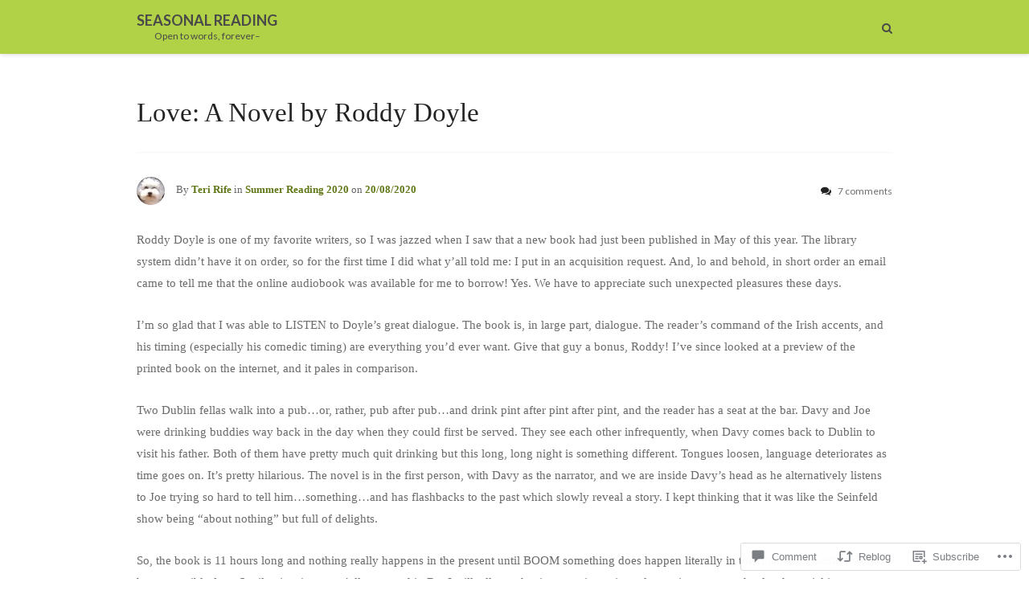

--- FILE ---
content_type: text/html; charset=UTF-8
request_url: https://seasonalreading.com/2020/08/20/love-a-novel-by-roddy-doyle/
body_size: 23674
content:
<!DOCTYPE html>
<html lang="en">
<head>
	<meta charset="UTF-8">
	<meta name="viewport" content="width=device-width, initial-scale=1">
	<link rel="profile" href="http://gmpg.org/xfn/11">
	<title>Love: A Novel by Roddy Doyle &#8211; Seasonal Reading</title>
<meta name='robots' content='max-image-preview:large' />

<!-- Async WordPress.com Remote Login -->
<script id="wpcom_remote_login_js">
var wpcom_remote_login_extra_auth = '';
function wpcom_remote_login_remove_dom_node_id( element_id ) {
	var dom_node = document.getElementById( element_id );
	if ( dom_node ) { dom_node.parentNode.removeChild( dom_node ); }
}
function wpcom_remote_login_remove_dom_node_classes( class_name ) {
	var dom_nodes = document.querySelectorAll( '.' + class_name );
	for ( var i = 0; i < dom_nodes.length; i++ ) {
		dom_nodes[ i ].parentNode.removeChild( dom_nodes[ i ] );
	}
}
function wpcom_remote_login_final_cleanup() {
	wpcom_remote_login_remove_dom_node_classes( "wpcom_remote_login_msg" );
	wpcom_remote_login_remove_dom_node_id( "wpcom_remote_login_key" );
	wpcom_remote_login_remove_dom_node_id( "wpcom_remote_login_validate" );
	wpcom_remote_login_remove_dom_node_id( "wpcom_remote_login_js" );
	wpcom_remote_login_remove_dom_node_id( "wpcom_request_access_iframe" );
	wpcom_remote_login_remove_dom_node_id( "wpcom_request_access_styles" );
}

// Watch for messages back from the remote login
window.addEventListener( "message", function( e ) {
	if ( e.origin === "https://r-login.wordpress.com" ) {
		var data = {};
		try {
			data = JSON.parse( e.data );
		} catch( e ) {
			wpcom_remote_login_final_cleanup();
			return;
		}

		if ( data.msg === 'LOGIN' ) {
			// Clean up the login check iframe
			wpcom_remote_login_remove_dom_node_id( "wpcom_remote_login_key" );

			var id_regex = new RegExp( /^[0-9]+$/ );
			var token_regex = new RegExp( /^.*|.*|.*$/ );
			if (
				token_regex.test( data.token )
				&& id_regex.test( data.wpcomid )
			) {
				// We have everything we need to ask for a login
				var script = document.createElement( "script" );
				script.setAttribute( "id", "wpcom_remote_login_validate" );
				script.src = '/remote-login.php?wpcom_remote_login=validate'
					+ '&wpcomid=' + data.wpcomid
					+ '&token=' + encodeURIComponent( data.token )
					+ '&host=' + window.location.protocol
					+ '//' + window.location.hostname
					+ '&postid=6105'
					+ '&is_singular=1';
				document.body.appendChild( script );
			}

			return;
		}

		// Safari ITP, not logged in, so redirect
		if ( data.msg === 'LOGIN-REDIRECT' ) {
			window.location = 'https://wordpress.com/log-in?redirect_to=' + window.location.href;
			return;
		}

		// Safari ITP, storage access failed, remove the request
		if ( data.msg === 'LOGIN-REMOVE' ) {
			var css_zap = 'html { -webkit-transition: margin-top 1s; transition: margin-top 1s; } /* 9001 */ html { margin-top: 0 !important; } * html body { margin-top: 0 !important; } @media screen and ( max-width: 782px ) { html { margin-top: 0 !important; } * html body { margin-top: 0 !important; } }';
			var style_zap = document.createElement( 'style' );
			style_zap.type = 'text/css';
			style_zap.appendChild( document.createTextNode( css_zap ) );
			document.body.appendChild( style_zap );

			var e = document.getElementById( 'wpcom_request_access_iframe' );
			e.parentNode.removeChild( e );

			document.cookie = 'wordpress_com_login_access=denied; path=/; max-age=31536000';

			return;
		}

		// Safari ITP
		if ( data.msg === 'REQUEST_ACCESS' ) {
			console.log( 'request access: safari' );

			// Check ITP iframe enable/disable knob
			if ( wpcom_remote_login_extra_auth !== 'safari_itp_iframe' ) {
				return;
			}

			// If we are in a "private window" there is no ITP.
			var private_window = false;
			try {
				var opendb = window.openDatabase( null, null, null, null );
			} catch( e ) {
				private_window = true;
			}

			if ( private_window ) {
				console.log( 'private window' );
				return;
			}

			var iframe = document.createElement( 'iframe' );
			iframe.id = 'wpcom_request_access_iframe';
			iframe.setAttribute( 'scrolling', 'no' );
			iframe.setAttribute( 'sandbox', 'allow-storage-access-by-user-activation allow-scripts allow-same-origin allow-top-navigation-by-user-activation' );
			iframe.src = 'https://r-login.wordpress.com/remote-login.php?wpcom_remote_login=request_access&origin=' + encodeURIComponent( data.origin ) + '&wpcomid=' + encodeURIComponent( data.wpcomid );

			var css = 'html { -webkit-transition: margin-top 1s; transition: margin-top 1s; } /* 9001 */ html { margin-top: 46px !important; } * html body { margin-top: 46px !important; } @media screen and ( max-width: 660px ) { html { margin-top: 71px !important; } * html body { margin-top: 71px !important; } #wpcom_request_access_iframe { display: block; height: 71px !important; } } #wpcom_request_access_iframe { border: 0px; height: 46px; position: fixed; top: 0; left: 0; width: 100%; min-width: 100%; z-index: 99999; background: #23282d; } ';

			var style = document.createElement( 'style' );
			style.type = 'text/css';
			style.id = 'wpcom_request_access_styles';
			style.appendChild( document.createTextNode( css ) );
			document.body.appendChild( style );

			document.body.appendChild( iframe );
		}

		if ( data.msg === 'DONE' ) {
			wpcom_remote_login_final_cleanup();
		}
	}
}, false );

// Inject the remote login iframe after the page has had a chance to load
// more critical resources
window.addEventListener( "DOMContentLoaded", function( e ) {
	var iframe = document.createElement( "iframe" );
	iframe.style.display = "none";
	iframe.setAttribute( "scrolling", "no" );
	iframe.setAttribute( "id", "wpcom_remote_login_key" );
	iframe.src = "https://r-login.wordpress.com/remote-login.php"
		+ "?wpcom_remote_login=key"
		+ "&origin=aHR0cHM6Ly9zZWFzb25hbHJlYWRpbmcuY29t"
		+ "&wpcomid=93390010"
		+ "&time=" + Math.floor( Date.now() / 1000 );
	document.body.appendChild( iframe );
}, false );
</script>
<link rel='dns-prefetch' href='//s0.wp.com' />
<link rel='dns-prefetch' href='//widgets.wp.com' />
<link rel='dns-prefetch' href='//wordpress.com' />
<link rel='dns-prefetch' href='//fonts-api.wp.com' />
<link rel="alternate" type="application/rss+xml" title="Seasonal Reading &raquo; Feed" href="https://seasonalreading.com/feed/" />
<link rel="alternate" type="application/rss+xml" title="Seasonal Reading &raquo; Comments Feed" href="https://seasonalreading.com/comments/feed/" />
<link rel="alternate" type="application/rss+xml" title="Seasonal Reading &raquo; Love: A Novel by Roddy&nbsp;Doyle Comments Feed" href="https://seasonalreading.com/2020/08/20/love-a-novel-by-roddy-doyle/feed/" />
	<script type="text/javascript">
		/* <![CDATA[ */
		function addLoadEvent(func) {
			var oldonload = window.onload;
			if (typeof window.onload != 'function') {
				window.onload = func;
			} else {
				window.onload = function () {
					oldonload();
					func();
				}
			}
		}
		/* ]]> */
	</script>
	<link crossorigin='anonymous' rel='stylesheet' id='all-css-0-1' href='/wp-content/mu-plugins/likes/jetpack-likes.css?m=1743883414i&cssminify=yes' type='text/css' media='all' />
<style id='wp-emoji-styles-inline-css'>

	img.wp-smiley, img.emoji {
		display: inline !important;
		border: none !important;
		box-shadow: none !important;
		height: 1em !important;
		width: 1em !important;
		margin: 0 0.07em !important;
		vertical-align: -0.1em !important;
		background: none !important;
		padding: 0 !important;
	}
/*# sourceURL=wp-emoji-styles-inline-css */
</style>
<link crossorigin='anonymous' rel='stylesheet' id='all-css-2-1' href='/wp-content/plugins/gutenberg-core/v22.2.0/build/styles/block-library/style.css?m=1764855221i&cssminify=yes' type='text/css' media='all' />
<style id='wp-block-library-inline-css'>
.has-text-align-justify {
	text-align:justify;
}
.has-text-align-justify{text-align:justify;}

/*# sourceURL=wp-block-library-inline-css */
</style><style id='wp-block-paragraph-inline-css'>
.is-small-text{font-size:.875em}.is-regular-text{font-size:1em}.is-large-text{font-size:2.25em}.is-larger-text{font-size:3em}.has-drop-cap:not(:focus):first-letter{float:left;font-size:8.4em;font-style:normal;font-weight:100;line-height:.68;margin:.05em .1em 0 0;text-transform:uppercase}body.rtl .has-drop-cap:not(:focus):first-letter{float:none;margin-left:.1em}p.has-drop-cap.has-background{overflow:hidden}:root :where(p.has-background){padding:1.25em 2.375em}:where(p.has-text-color:not(.has-link-color)) a{color:inherit}p.has-text-align-left[style*="writing-mode:vertical-lr"],p.has-text-align-right[style*="writing-mode:vertical-rl"]{rotate:180deg}
/*# sourceURL=/wp-content/plugins/gutenberg-core/v22.2.0/build/styles/block-library/paragraph/style.css */
</style>
<style id='global-styles-inline-css'>
:root{--wp--preset--aspect-ratio--square: 1;--wp--preset--aspect-ratio--4-3: 4/3;--wp--preset--aspect-ratio--3-4: 3/4;--wp--preset--aspect-ratio--3-2: 3/2;--wp--preset--aspect-ratio--2-3: 2/3;--wp--preset--aspect-ratio--16-9: 16/9;--wp--preset--aspect-ratio--9-16: 9/16;--wp--preset--color--black: #000000;--wp--preset--color--cyan-bluish-gray: #abb8c3;--wp--preset--color--white: #ffffff;--wp--preset--color--pale-pink: #f78da7;--wp--preset--color--vivid-red: #cf2e2e;--wp--preset--color--luminous-vivid-orange: #ff6900;--wp--preset--color--luminous-vivid-amber: #fcb900;--wp--preset--color--light-green-cyan: #7bdcb5;--wp--preset--color--vivid-green-cyan: #00d084;--wp--preset--color--pale-cyan-blue: #8ed1fc;--wp--preset--color--vivid-cyan-blue: #0693e3;--wp--preset--color--vivid-purple: #9b51e0;--wp--preset--gradient--vivid-cyan-blue-to-vivid-purple: linear-gradient(135deg,rgb(6,147,227) 0%,rgb(155,81,224) 100%);--wp--preset--gradient--light-green-cyan-to-vivid-green-cyan: linear-gradient(135deg,rgb(122,220,180) 0%,rgb(0,208,130) 100%);--wp--preset--gradient--luminous-vivid-amber-to-luminous-vivid-orange: linear-gradient(135deg,rgb(252,185,0) 0%,rgb(255,105,0) 100%);--wp--preset--gradient--luminous-vivid-orange-to-vivid-red: linear-gradient(135deg,rgb(255,105,0) 0%,rgb(207,46,46) 100%);--wp--preset--gradient--very-light-gray-to-cyan-bluish-gray: linear-gradient(135deg,rgb(238,238,238) 0%,rgb(169,184,195) 100%);--wp--preset--gradient--cool-to-warm-spectrum: linear-gradient(135deg,rgb(74,234,220) 0%,rgb(151,120,209) 20%,rgb(207,42,186) 40%,rgb(238,44,130) 60%,rgb(251,105,98) 80%,rgb(254,248,76) 100%);--wp--preset--gradient--blush-light-purple: linear-gradient(135deg,rgb(255,206,236) 0%,rgb(152,150,240) 100%);--wp--preset--gradient--blush-bordeaux: linear-gradient(135deg,rgb(254,205,165) 0%,rgb(254,45,45) 50%,rgb(107,0,62) 100%);--wp--preset--gradient--luminous-dusk: linear-gradient(135deg,rgb(255,203,112) 0%,rgb(199,81,192) 50%,rgb(65,88,208) 100%);--wp--preset--gradient--pale-ocean: linear-gradient(135deg,rgb(255,245,203) 0%,rgb(182,227,212) 50%,rgb(51,167,181) 100%);--wp--preset--gradient--electric-grass: linear-gradient(135deg,rgb(202,248,128) 0%,rgb(113,206,126) 100%);--wp--preset--gradient--midnight: linear-gradient(135deg,rgb(2,3,129) 0%,rgb(40,116,252) 100%);--wp--preset--font-size--small: 13px;--wp--preset--font-size--medium: 20px;--wp--preset--font-size--large: 36px;--wp--preset--font-size--x-large: 42px;--wp--preset--font-family--albert-sans: 'Albert Sans', sans-serif;--wp--preset--font-family--alegreya: Alegreya, serif;--wp--preset--font-family--arvo: Arvo, serif;--wp--preset--font-family--bodoni-moda: 'Bodoni Moda', serif;--wp--preset--font-family--bricolage-grotesque: 'Bricolage Grotesque', sans-serif;--wp--preset--font-family--cabin: Cabin, sans-serif;--wp--preset--font-family--chivo: Chivo, sans-serif;--wp--preset--font-family--commissioner: Commissioner, sans-serif;--wp--preset--font-family--cormorant: Cormorant, serif;--wp--preset--font-family--courier-prime: 'Courier Prime', monospace;--wp--preset--font-family--crimson-pro: 'Crimson Pro', serif;--wp--preset--font-family--dm-mono: 'DM Mono', monospace;--wp--preset--font-family--dm-sans: 'DM Sans', sans-serif;--wp--preset--font-family--dm-serif-display: 'DM Serif Display', serif;--wp--preset--font-family--domine: Domine, serif;--wp--preset--font-family--eb-garamond: 'EB Garamond', serif;--wp--preset--font-family--epilogue: Epilogue, sans-serif;--wp--preset--font-family--fahkwang: Fahkwang, sans-serif;--wp--preset--font-family--figtree: Figtree, sans-serif;--wp--preset--font-family--fira-sans: 'Fira Sans', sans-serif;--wp--preset--font-family--fjalla-one: 'Fjalla One', sans-serif;--wp--preset--font-family--fraunces: Fraunces, serif;--wp--preset--font-family--gabarito: Gabarito, system-ui;--wp--preset--font-family--ibm-plex-mono: 'IBM Plex Mono', monospace;--wp--preset--font-family--ibm-plex-sans: 'IBM Plex Sans', sans-serif;--wp--preset--font-family--ibarra-real-nova: 'Ibarra Real Nova', serif;--wp--preset--font-family--instrument-serif: 'Instrument Serif', serif;--wp--preset--font-family--inter: Inter, sans-serif;--wp--preset--font-family--josefin-sans: 'Josefin Sans', sans-serif;--wp--preset--font-family--jost: Jost, sans-serif;--wp--preset--font-family--libre-baskerville: 'Libre Baskerville', serif;--wp--preset--font-family--libre-franklin: 'Libre Franklin', sans-serif;--wp--preset--font-family--literata: Literata, serif;--wp--preset--font-family--lora: Lora, serif;--wp--preset--font-family--merriweather: Merriweather, serif;--wp--preset--font-family--montserrat: Montserrat, sans-serif;--wp--preset--font-family--newsreader: Newsreader, serif;--wp--preset--font-family--noto-sans-mono: 'Noto Sans Mono', sans-serif;--wp--preset--font-family--nunito: Nunito, sans-serif;--wp--preset--font-family--open-sans: 'Open Sans', sans-serif;--wp--preset--font-family--overpass: Overpass, sans-serif;--wp--preset--font-family--pt-serif: 'PT Serif', serif;--wp--preset--font-family--petrona: Petrona, serif;--wp--preset--font-family--piazzolla: Piazzolla, serif;--wp--preset--font-family--playfair-display: 'Playfair Display', serif;--wp--preset--font-family--plus-jakarta-sans: 'Plus Jakarta Sans', sans-serif;--wp--preset--font-family--poppins: Poppins, sans-serif;--wp--preset--font-family--raleway: Raleway, sans-serif;--wp--preset--font-family--roboto: Roboto, sans-serif;--wp--preset--font-family--roboto-slab: 'Roboto Slab', serif;--wp--preset--font-family--rubik: Rubik, sans-serif;--wp--preset--font-family--rufina: Rufina, serif;--wp--preset--font-family--sora: Sora, sans-serif;--wp--preset--font-family--source-sans-3: 'Source Sans 3', sans-serif;--wp--preset--font-family--source-serif-4: 'Source Serif 4', serif;--wp--preset--font-family--space-mono: 'Space Mono', monospace;--wp--preset--font-family--syne: Syne, sans-serif;--wp--preset--font-family--texturina: Texturina, serif;--wp--preset--font-family--urbanist: Urbanist, sans-serif;--wp--preset--font-family--work-sans: 'Work Sans', sans-serif;--wp--preset--spacing--20: 0.44rem;--wp--preset--spacing--30: 0.67rem;--wp--preset--spacing--40: 1rem;--wp--preset--spacing--50: 1.5rem;--wp--preset--spacing--60: 2.25rem;--wp--preset--spacing--70: 3.38rem;--wp--preset--spacing--80: 5.06rem;--wp--preset--shadow--natural: 6px 6px 9px rgba(0, 0, 0, 0.2);--wp--preset--shadow--deep: 12px 12px 50px rgba(0, 0, 0, 0.4);--wp--preset--shadow--sharp: 6px 6px 0px rgba(0, 0, 0, 0.2);--wp--preset--shadow--outlined: 6px 6px 0px -3px rgb(255, 255, 255), 6px 6px rgb(0, 0, 0);--wp--preset--shadow--crisp: 6px 6px 0px rgb(0, 0, 0);}:where(.is-layout-flex){gap: 0.5em;}:where(.is-layout-grid){gap: 0.5em;}body .is-layout-flex{display: flex;}.is-layout-flex{flex-wrap: wrap;align-items: center;}.is-layout-flex > :is(*, div){margin: 0;}body .is-layout-grid{display: grid;}.is-layout-grid > :is(*, div){margin: 0;}:where(.wp-block-columns.is-layout-flex){gap: 2em;}:where(.wp-block-columns.is-layout-grid){gap: 2em;}:where(.wp-block-post-template.is-layout-flex){gap: 1.25em;}:where(.wp-block-post-template.is-layout-grid){gap: 1.25em;}.has-black-color{color: var(--wp--preset--color--black) !important;}.has-cyan-bluish-gray-color{color: var(--wp--preset--color--cyan-bluish-gray) !important;}.has-white-color{color: var(--wp--preset--color--white) !important;}.has-pale-pink-color{color: var(--wp--preset--color--pale-pink) !important;}.has-vivid-red-color{color: var(--wp--preset--color--vivid-red) !important;}.has-luminous-vivid-orange-color{color: var(--wp--preset--color--luminous-vivid-orange) !important;}.has-luminous-vivid-amber-color{color: var(--wp--preset--color--luminous-vivid-amber) !important;}.has-light-green-cyan-color{color: var(--wp--preset--color--light-green-cyan) !important;}.has-vivid-green-cyan-color{color: var(--wp--preset--color--vivid-green-cyan) !important;}.has-pale-cyan-blue-color{color: var(--wp--preset--color--pale-cyan-blue) !important;}.has-vivid-cyan-blue-color{color: var(--wp--preset--color--vivid-cyan-blue) !important;}.has-vivid-purple-color{color: var(--wp--preset--color--vivid-purple) !important;}.has-black-background-color{background-color: var(--wp--preset--color--black) !important;}.has-cyan-bluish-gray-background-color{background-color: var(--wp--preset--color--cyan-bluish-gray) !important;}.has-white-background-color{background-color: var(--wp--preset--color--white) !important;}.has-pale-pink-background-color{background-color: var(--wp--preset--color--pale-pink) !important;}.has-vivid-red-background-color{background-color: var(--wp--preset--color--vivid-red) !important;}.has-luminous-vivid-orange-background-color{background-color: var(--wp--preset--color--luminous-vivid-orange) !important;}.has-luminous-vivid-amber-background-color{background-color: var(--wp--preset--color--luminous-vivid-amber) !important;}.has-light-green-cyan-background-color{background-color: var(--wp--preset--color--light-green-cyan) !important;}.has-vivid-green-cyan-background-color{background-color: var(--wp--preset--color--vivid-green-cyan) !important;}.has-pale-cyan-blue-background-color{background-color: var(--wp--preset--color--pale-cyan-blue) !important;}.has-vivid-cyan-blue-background-color{background-color: var(--wp--preset--color--vivid-cyan-blue) !important;}.has-vivid-purple-background-color{background-color: var(--wp--preset--color--vivid-purple) !important;}.has-black-border-color{border-color: var(--wp--preset--color--black) !important;}.has-cyan-bluish-gray-border-color{border-color: var(--wp--preset--color--cyan-bluish-gray) !important;}.has-white-border-color{border-color: var(--wp--preset--color--white) !important;}.has-pale-pink-border-color{border-color: var(--wp--preset--color--pale-pink) !important;}.has-vivid-red-border-color{border-color: var(--wp--preset--color--vivid-red) !important;}.has-luminous-vivid-orange-border-color{border-color: var(--wp--preset--color--luminous-vivid-orange) !important;}.has-luminous-vivid-amber-border-color{border-color: var(--wp--preset--color--luminous-vivid-amber) !important;}.has-light-green-cyan-border-color{border-color: var(--wp--preset--color--light-green-cyan) !important;}.has-vivid-green-cyan-border-color{border-color: var(--wp--preset--color--vivid-green-cyan) !important;}.has-pale-cyan-blue-border-color{border-color: var(--wp--preset--color--pale-cyan-blue) !important;}.has-vivid-cyan-blue-border-color{border-color: var(--wp--preset--color--vivid-cyan-blue) !important;}.has-vivid-purple-border-color{border-color: var(--wp--preset--color--vivid-purple) !important;}.has-vivid-cyan-blue-to-vivid-purple-gradient-background{background: var(--wp--preset--gradient--vivid-cyan-blue-to-vivid-purple) !important;}.has-light-green-cyan-to-vivid-green-cyan-gradient-background{background: var(--wp--preset--gradient--light-green-cyan-to-vivid-green-cyan) !important;}.has-luminous-vivid-amber-to-luminous-vivid-orange-gradient-background{background: var(--wp--preset--gradient--luminous-vivid-amber-to-luminous-vivid-orange) !important;}.has-luminous-vivid-orange-to-vivid-red-gradient-background{background: var(--wp--preset--gradient--luminous-vivid-orange-to-vivid-red) !important;}.has-very-light-gray-to-cyan-bluish-gray-gradient-background{background: var(--wp--preset--gradient--very-light-gray-to-cyan-bluish-gray) !important;}.has-cool-to-warm-spectrum-gradient-background{background: var(--wp--preset--gradient--cool-to-warm-spectrum) !important;}.has-blush-light-purple-gradient-background{background: var(--wp--preset--gradient--blush-light-purple) !important;}.has-blush-bordeaux-gradient-background{background: var(--wp--preset--gradient--blush-bordeaux) !important;}.has-luminous-dusk-gradient-background{background: var(--wp--preset--gradient--luminous-dusk) !important;}.has-pale-ocean-gradient-background{background: var(--wp--preset--gradient--pale-ocean) !important;}.has-electric-grass-gradient-background{background: var(--wp--preset--gradient--electric-grass) !important;}.has-midnight-gradient-background{background: var(--wp--preset--gradient--midnight) !important;}.has-small-font-size{font-size: var(--wp--preset--font-size--small) !important;}.has-medium-font-size{font-size: var(--wp--preset--font-size--medium) !important;}.has-large-font-size{font-size: var(--wp--preset--font-size--large) !important;}.has-x-large-font-size{font-size: var(--wp--preset--font-size--x-large) !important;}.has-albert-sans-font-family{font-family: var(--wp--preset--font-family--albert-sans) !important;}.has-alegreya-font-family{font-family: var(--wp--preset--font-family--alegreya) !important;}.has-arvo-font-family{font-family: var(--wp--preset--font-family--arvo) !important;}.has-bodoni-moda-font-family{font-family: var(--wp--preset--font-family--bodoni-moda) !important;}.has-bricolage-grotesque-font-family{font-family: var(--wp--preset--font-family--bricolage-grotesque) !important;}.has-cabin-font-family{font-family: var(--wp--preset--font-family--cabin) !important;}.has-chivo-font-family{font-family: var(--wp--preset--font-family--chivo) !important;}.has-commissioner-font-family{font-family: var(--wp--preset--font-family--commissioner) !important;}.has-cormorant-font-family{font-family: var(--wp--preset--font-family--cormorant) !important;}.has-courier-prime-font-family{font-family: var(--wp--preset--font-family--courier-prime) !important;}.has-crimson-pro-font-family{font-family: var(--wp--preset--font-family--crimson-pro) !important;}.has-dm-mono-font-family{font-family: var(--wp--preset--font-family--dm-mono) !important;}.has-dm-sans-font-family{font-family: var(--wp--preset--font-family--dm-sans) !important;}.has-dm-serif-display-font-family{font-family: var(--wp--preset--font-family--dm-serif-display) !important;}.has-domine-font-family{font-family: var(--wp--preset--font-family--domine) !important;}.has-eb-garamond-font-family{font-family: var(--wp--preset--font-family--eb-garamond) !important;}.has-epilogue-font-family{font-family: var(--wp--preset--font-family--epilogue) !important;}.has-fahkwang-font-family{font-family: var(--wp--preset--font-family--fahkwang) !important;}.has-figtree-font-family{font-family: var(--wp--preset--font-family--figtree) !important;}.has-fira-sans-font-family{font-family: var(--wp--preset--font-family--fira-sans) !important;}.has-fjalla-one-font-family{font-family: var(--wp--preset--font-family--fjalla-one) !important;}.has-fraunces-font-family{font-family: var(--wp--preset--font-family--fraunces) !important;}.has-gabarito-font-family{font-family: var(--wp--preset--font-family--gabarito) !important;}.has-ibm-plex-mono-font-family{font-family: var(--wp--preset--font-family--ibm-plex-mono) !important;}.has-ibm-plex-sans-font-family{font-family: var(--wp--preset--font-family--ibm-plex-sans) !important;}.has-ibarra-real-nova-font-family{font-family: var(--wp--preset--font-family--ibarra-real-nova) !important;}.has-instrument-serif-font-family{font-family: var(--wp--preset--font-family--instrument-serif) !important;}.has-inter-font-family{font-family: var(--wp--preset--font-family--inter) !important;}.has-josefin-sans-font-family{font-family: var(--wp--preset--font-family--josefin-sans) !important;}.has-jost-font-family{font-family: var(--wp--preset--font-family--jost) !important;}.has-libre-baskerville-font-family{font-family: var(--wp--preset--font-family--libre-baskerville) !important;}.has-libre-franklin-font-family{font-family: var(--wp--preset--font-family--libre-franklin) !important;}.has-literata-font-family{font-family: var(--wp--preset--font-family--literata) !important;}.has-lora-font-family{font-family: var(--wp--preset--font-family--lora) !important;}.has-merriweather-font-family{font-family: var(--wp--preset--font-family--merriweather) !important;}.has-montserrat-font-family{font-family: var(--wp--preset--font-family--montserrat) !important;}.has-newsreader-font-family{font-family: var(--wp--preset--font-family--newsreader) !important;}.has-noto-sans-mono-font-family{font-family: var(--wp--preset--font-family--noto-sans-mono) !important;}.has-nunito-font-family{font-family: var(--wp--preset--font-family--nunito) !important;}.has-open-sans-font-family{font-family: var(--wp--preset--font-family--open-sans) !important;}.has-overpass-font-family{font-family: var(--wp--preset--font-family--overpass) !important;}.has-pt-serif-font-family{font-family: var(--wp--preset--font-family--pt-serif) !important;}.has-petrona-font-family{font-family: var(--wp--preset--font-family--petrona) !important;}.has-piazzolla-font-family{font-family: var(--wp--preset--font-family--piazzolla) !important;}.has-playfair-display-font-family{font-family: var(--wp--preset--font-family--playfair-display) !important;}.has-plus-jakarta-sans-font-family{font-family: var(--wp--preset--font-family--plus-jakarta-sans) !important;}.has-poppins-font-family{font-family: var(--wp--preset--font-family--poppins) !important;}.has-raleway-font-family{font-family: var(--wp--preset--font-family--raleway) !important;}.has-roboto-font-family{font-family: var(--wp--preset--font-family--roboto) !important;}.has-roboto-slab-font-family{font-family: var(--wp--preset--font-family--roboto-slab) !important;}.has-rubik-font-family{font-family: var(--wp--preset--font-family--rubik) !important;}.has-rufina-font-family{font-family: var(--wp--preset--font-family--rufina) !important;}.has-sora-font-family{font-family: var(--wp--preset--font-family--sora) !important;}.has-source-sans-3-font-family{font-family: var(--wp--preset--font-family--source-sans-3) !important;}.has-source-serif-4-font-family{font-family: var(--wp--preset--font-family--source-serif-4) !important;}.has-space-mono-font-family{font-family: var(--wp--preset--font-family--space-mono) !important;}.has-syne-font-family{font-family: var(--wp--preset--font-family--syne) !important;}.has-texturina-font-family{font-family: var(--wp--preset--font-family--texturina) !important;}.has-urbanist-font-family{font-family: var(--wp--preset--font-family--urbanist) !important;}.has-work-sans-font-family{font-family: var(--wp--preset--font-family--work-sans) !important;}
/*# sourceURL=global-styles-inline-css */
</style>

<style id='classic-theme-styles-inline-css'>
/*! This file is auto-generated */
.wp-block-button__link{color:#fff;background-color:#32373c;border-radius:9999px;box-shadow:none;text-decoration:none;padding:calc(.667em + 2px) calc(1.333em + 2px);font-size:1.125em}.wp-block-file__button{background:#32373c;color:#fff;text-decoration:none}
/*# sourceURL=/wp-includes/css/classic-themes.min.css */
</style>
<link crossorigin='anonymous' rel='stylesheet' id='all-css-4-1' href='/_static/??[base64]/f/NV/HKZh/BzH99MVEMJ9yw==&cssminify=yes' type='text/css' media='all' />
<link rel='stylesheet' id='verbum-gutenberg-css-css' href='https://widgets.wp.com/verbum-block-editor/block-editor.css?ver=1738686361' media='all' />
<link crossorigin='anonymous' rel='stylesheet' id='all-css-6-1' href='/_static/??-eJydTkEOwjAM+xAhq9DghHhLNcIWaNpqTTXxezI2IeAGFyu2Y8s4ZehSVIqKUiGH2nMs2CURkyDwjYyVL2VrygYZY1K2dHkdi/HWqQOJNeSRhKvgQH5U8PEMRe+B8Im/huY569B/ohd7XRD8RCUJfZC58iRHt981bXNwrr0+AHXWbTA=&cssminify=yes' type='text/css' media='all' />
<link rel='stylesheet' id='heart-and-style-fonts-css' href='https://fonts-api.wp.com/css?family=Lato%3A400%2C100%2C300%2C700%2C900%7CArbutus+Slab&#038;subset=latin%2Clatin-ext&#038;ver=1.0' media='all' />
<link crossorigin='anonymous' rel='stylesheet' id='all-css-8-1' href='/_static/??-eJx9jEEOwjAMBD+EcREU1APiLWlw00DsRLEjxO8Jt3LhtiPNLL4K+CxGYmgrMSmWShwb40quGji5g9o7Ec4p+6fuveoONxU3KKmFKIqVuhP6DNitDf6LAmXoz85ilh+AJblYv+mNr4fzMEzj8TRdHh/aL0IZ&cssminify=yes' type='text/css' media='all' />
<link crossorigin='anonymous' rel='stylesheet' id='print-css-9-1' href='/wp-content/mu-plugins/global-print/global-print.css?m=1465851035i&cssminify=yes' type='text/css' media='print' />
<style id='jetpack-global-styles-frontend-style-inline-css'>
:root { --font-headings: unset; --font-base: unset; --font-headings-default: -apple-system,BlinkMacSystemFont,"Segoe UI",Roboto,Oxygen-Sans,Ubuntu,Cantarell,"Helvetica Neue",sans-serif; --font-base-default: -apple-system,BlinkMacSystemFont,"Segoe UI",Roboto,Oxygen-Sans,Ubuntu,Cantarell,"Helvetica Neue",sans-serif;}
/*# sourceURL=jetpack-global-styles-frontend-style-inline-css */
</style>
<link crossorigin='anonymous' rel='stylesheet' id='all-css-12-1' href='/_static/??-eJyNjcsKAjEMRX/IGtQZBxfip0hMS9sxTYppGfx7H7gRN+7ugcs5sFRHKi1Ig9Jd5R6zGMyhVaTrh8G6QFHfORhYwlvw6P39PbPENZmt4G/ROQuBKWVkxxrVvuBH1lIoz2waILJekF+HUzlupnG3nQ77YZwfuRJIaQ==&cssminify=yes' type='text/css' media='all' />
<script type="text/javascript" id="wpcom-actionbar-placeholder-js-extra">
/* <![CDATA[ */
var actionbardata = {"siteID":"93390010","postID":"6105","siteURL":"https://seasonalreading.com","xhrURL":"https://seasonalreading.com/wp-admin/admin-ajax.php","nonce":"2a7f83fc7a","isLoggedIn":"","statusMessage":"","subsEmailDefault":"instantly","proxyScriptUrl":"https://s0.wp.com/wp-content/js/wpcom-proxy-request.js?m=1513050504i&amp;ver=20211021","shortlink":"https://wp.me/p6jR0u-1At","i18n":{"followedText":"New posts from this site will now appear in your \u003Ca href=\"https://wordpress.com/reader\"\u003EReader\u003C/a\u003E","foldBar":"Collapse this bar","unfoldBar":"Expand this bar","shortLinkCopied":"Shortlink copied to clipboard."}};
//# sourceURL=wpcom-actionbar-placeholder-js-extra
/* ]]> */
</script>
<script type="text/javascript" id="jetpack-mu-wpcom-settings-js-before">
/* <![CDATA[ */
var JETPACK_MU_WPCOM_SETTINGS = {"assetsUrl":"https://s0.wp.com/wp-content/mu-plugins/jetpack-mu-wpcom-plugin/sun/jetpack_vendor/automattic/jetpack-mu-wpcom/src/build/"};
//# sourceURL=jetpack-mu-wpcom-settings-js-before
/* ]]> */
</script>
<script crossorigin='anonymous' type='text/javascript'  src='/_static/??-eJzTLy/QTc7PK0nNK9HPKtYvyinRLSjKr6jUyyrW0QfKZeYl55SmpBaDJLMKS1OLKqGUXm5mHkFFurmZ6UWJJalQxfa5tobmRgamxgZmFpZZACbyLJI='></script>
<script type="text/javascript" id="rlt-proxy-js-after">
/* <![CDATA[ */
	rltInitialize( {"token":null,"iframeOrigins":["https:\/\/widgets.wp.com"]} );
//# sourceURL=rlt-proxy-js-after
/* ]]> */
</script>
<link rel="EditURI" type="application/rsd+xml" title="RSD" href="https://summerreading2019.wordpress.com/xmlrpc.php?rsd" />
<meta name="generator" content="WordPress.com" />
<link rel="canonical" href="https://seasonalreading.com/2020/08/20/love-a-novel-by-roddy-doyle/" />
<link rel='shortlink' href='https://wp.me/p6jR0u-1At' />
<link rel="alternate" type="application/json+oembed" href="https://public-api.wordpress.com/oembed/?format=json&amp;url=https%3A%2F%2Fseasonalreading.com%2F2020%2F08%2F20%2Flove-a-novel-by-roddy-doyle%2F&amp;for=wpcom-auto-discovery" /><link rel="alternate" type="application/xml+oembed" href="https://public-api.wordpress.com/oembed/?format=xml&amp;url=https%3A%2F%2Fseasonalreading.com%2F2020%2F08%2F20%2Flove-a-novel-by-roddy-doyle%2F&amp;for=wpcom-auto-discovery" />
<!-- Jetpack Open Graph Tags -->
<meta property="og:type" content="article" />
<meta property="og:title" content="Love: A Novel by Roddy Doyle" />
<meta property="og:url" content="https://seasonalreading.com/2020/08/20/love-a-novel-by-roddy-doyle/" />
<meta property="og:description" content="Roddy Doyle is one of my favorite writers, so I was jazzed when I saw that a new book had just been published in May of this year. The library system didn&#8217;t have it on order, so for the first…" />
<meta property="article:published_time" content="2020-08-20T21:30:13+00:00" />
<meta property="article:modified_time" content="2020-08-20T21:30:13+00:00" />
<meta property="og:site_name" content="Seasonal Reading" />
<meta property="og:image" content="https://s0.wp.com/i/blank.jpg?m=1383295312i" />
<meta property="og:image:width" content="200" />
<meta property="og:image:height" content="200" />
<meta property="og:image:alt" content="" />
<meta property="og:locale" content="en_US" />
<meta property="article:publisher" content="https://www.facebook.com/WordPresscom" />
<meta name="twitter:text:title" content="Love: A Novel by Roddy&nbsp;Doyle" />
<meta name="twitter:card" content="summary" />

<!-- End Jetpack Open Graph Tags -->
<link rel="shortcut icon" type="image/x-icon" href="https://s0.wp.com/i/favicon.ico?m=1713425267i" sizes="16x16 24x24 32x32 48x48" />
<link rel="icon" type="image/x-icon" href="https://s0.wp.com/i/favicon.ico?m=1713425267i" sizes="16x16 24x24 32x32 48x48" />
<link rel="apple-touch-icon" href="https://s0.wp.com/i/webclip.png?m=1713868326i" />
<link rel='openid.server' href='https://seasonalreading.com/?openidserver=1' />
<link rel='openid.delegate' href='https://seasonalreading.com/' />
<link rel="search" type="application/opensearchdescription+xml" href="https://seasonalreading.com/osd.xml" title="Seasonal Reading" />
<link rel="search" type="application/opensearchdescription+xml" href="https://s1.wp.com/opensearch.xml" title="WordPress.com" />
<meta name="theme-color" content="#ffffff" />
<link rel="pingback" href="https://seasonalreading.com/xmlrpc.php">		<style type="text/css">
			.recentcomments a {
				display: inline !important;
				padding: 0 !important;
				margin: 0 !important;
			}

			table.recentcommentsavatartop img.avatar, table.recentcommentsavatarend img.avatar {
				border: 0px;
				margin: 0;
			}

			table.recentcommentsavatartop a, table.recentcommentsavatarend a {
				border: 0px !important;
				background-color: transparent !important;
			}

			td.recentcommentsavatarend, td.recentcommentsavatartop {
				padding: 0px 0px 1px 0px;
				margin: 0px;
			}

			td.recentcommentstextend {
				border: none !important;
				padding: 0px 0px 2px 10px;
			}

			.rtl td.recentcommentstextend {
				padding: 0px 10px 2px 0px;
			}

			td.recentcommentstexttop {
				border: none;
				padding: 0px 0px 0px 10px;
			}

			.rtl td.recentcommentstexttop {
				padding: 0px 10px 0px 0px;
			}
		</style>
		<meta name="description" content="Roddy Doyle is one of my favorite writers, so I was jazzed when I saw that a new book had just been published in May of this year. The library system didn&#039;t have it on order, so for the first time I did what y&#039;all told me: I put in an acquisition request. And, lo&hellip;" />
<style type="text/css" id="custom-colors-css">body { color: #6B6B6B;}
.blog-post-cats a,
            .edit-link,
            .blog-post-alt-comments-count .fa,
            .blog-post-share a .fa,
            blockquote { color: #232323;}
#footer-navigation .menu > li > a:hover { color: #232323;}
.blog-post-single-meta,
            .blog-posts-listing .post,
            .entry-author { border-color: #dddddd;}
.blog-post-single-meta,
            .blog-posts-listing .post,
            .entry-author { border-color: rgba( 221, 221, 221, 0.25 );}
.blog-post-meta,
            .blog-post-single-meta-info,
            .blog-post-tags { color: #646464;}
#navigation .menu ul li a { color: #494949;}
.blog-post-single-nav-button,
            .comment-navigation a,
            .blog-post-single-pagination a,
            .blog-post-single-pagination p > span,
            .pagination a, .pagination span.current,
            #infinite-handle span { color: #666666;}
.blog-post-alt-comments-count,
            .blog-post-alt-meta,
            .blog-post-share a { color: #6D6D6D;}
#footer-navigation .menu > li.current-menu-item > a,
            #footer-navigation .menu > li > a,
            #footer-copyright,
            #footer-navigation li a,
            #footer-social .screen-reader-text { color: #494949;}
#sidebar .widget-title,
            #header,
            #footer,
            #header a,
            #footer a,
            #logo .site-title a,
            .scroll-to-top .fa,
            #social-menu-header a,
            #header-social .jetpack-social-navigation a,
            .header-search-hook-show,
            .header-search-mobile-nav-hook,
            #navigation .menu > li > a,
            #navigation .menu > li.current-menu-item > a,
            #navigation .menu > li.current_page_item > a,
            #navigation .menu > li > a:hover,
            #navigation .menu ul li a:hover { color: #494949;}
button,
            input[type="button"],
            input[type="reset"],
            input[type="submit"] { color: #494949;}
button:hover,
            input[type="button"]:hover,
            input[type="reset"]:hover,
            input[type="submit"]:hover { color: #494949;}
body { background-color: #ffffff;}
.blog-posts-listing .post.sticky,
            .blog-post-single-nav-button,
            .comment-navigation a,
            .blog-post-single-pagination a,
            .blog-post-single-pagination p > span,
            .pagination a,
            .pagination span.current,
            #infinite-handle span,
            #footer-posts { background-color: #F8F8F8;}
a { color: #607717;}
#footer-social a { color: #3F4F0C;}
#navigation .menu > li > a:hover,
            #navigation .menu > li.current-menu-item > a,
            .blog-posts-slider-loader,
            .blog-post-cats a,
            .blog-post-slider-cats a,
            .blog-posts-listing .post.sticky { border-color: #b1d246;}
.blog-post-title h2,
            .blog-post-title h2 a,
            h1, h2, h3, h4, h5, h6,
            .comment-meta .comment-author,
            .comment-reply-title,
            .entry-author .author-title,
            .section-heading h2 { color: #232323;}
button,
            input[type="button"],
            input[type="reset"],
            input[type="submit"] { background-color: #b1d246;}
button:hover,
            input[type="button"]:hover,
            input[type="reset"]:hover,
            input[type="submit"]:hover { background-color: #A8CD31;}
#navigation .menu > li > a:hover,
            #navigation .menu > li.current-menu-item > a,
            .blog-posts-slider-loader,
            .blog-post-cats a,
            .blog-post-slider-cats a,
            .blog-posts-listing .post.sticky { border-color: #b1d246;}
#footer-widgets a { color: #B1D246;}
#featured-posts-slider { background-color: #B5D44E;}
#header, #footer { background-color: #b1d246;}
#sidebar .widget-title,
            #navigation .menu ul { background-color: #b1d246;}
#navigation .menu ul { border-color: #ACCF39;}
#navigation .menu ul li a { border-color: #ACCF39;}
</style>
</head>
<body class="wp-singular post-template-default single single-post postid-6105 single-format-standard wp-embed-responsive wp-theme-premiumheart-and-style customizer-styles-applied jetpack-reblog-enabled custom-colors">

	<div id="page" class="site">

		<header id="header">

			<div class="wrapper clearfix">

				<div id="logo">
																<p class="site-title"><a href="https://seasonalreading.com/" rel="home">Seasonal Reading</a></p>
																					<p class="site-description">Open to words, forever&#8211;</p>
									</div><!-- #logo -->

				
								<div id="header-social">

					
										<a href="#" class="header-search-hook-show"><span class="fa fa-search"></span><span class="screen-reader-text">Show search form</span></a>

					
					<span class="header-search-mobile-nav-hook"><span class="fa fa-reorder"></span>Menu</span>

					<div class="header-search">
						<form role="search" method="get" class="search-form" action="https://seasonalreading.com/">
				<label>
					<span class="screen-reader-text">Search for:</span>
					<input type="search" class="search-field" placeholder="Search &hellip;" value="" name="s" />
				</label>
				<input type="submit" class="search-submit" value="Search" />
			</form>						<span class="header-search-hook-hide"><span class="fa fa-remove"></span><span class="screen-reader-text">Hide search form</span></span>
					</div><!-- .sas-search -->

				</div><!-- #header-social -->

			</div><!-- .wrapper -->

		</header><!-- #header -->

		
		
		<div id="main" class="site-content">

			<div class="wrapper clearfix">

	<div id="content"  role="main">

		

<h1 class="blog-post-single-title entry-title">Love: A Novel by Roddy&nbsp;Doyle</h1>


<div class="blog-post-single-meta clearfix">

	<div class="blog-post-single-meta-info">

		<span class="post-meta-author">
			<img referrerpolicy="no-referrer" alt='Teri Rife&#039;s avatar' src='https://2.gravatar.com/avatar/23b1fd95d1b87c5e48ef0d73b040a4ab1bd179b3c34f752d6254f007004439ad?s=35&#038;d=identicon&#038;r=G' srcset='https://2.gravatar.com/avatar/23b1fd95d1b87c5e48ef0d73b040a4ab1bd179b3c34f752d6254f007004439ad?s=35&#038;d=identicon&#038;r=G 1x, https://2.gravatar.com/avatar/23b1fd95d1b87c5e48ef0d73b040a4ab1bd179b3c34f752d6254f007004439ad?s=53&#038;d=identicon&#038;r=G 1.5x, https://2.gravatar.com/avatar/23b1fd95d1b87c5e48ef0d73b040a4ab1bd179b3c34f752d6254f007004439ad?s=70&#038;d=identicon&#038;r=G 2x, https://2.gravatar.com/avatar/23b1fd95d1b87c5e48ef0d73b040a4ab1bd179b3c34f752d6254f007004439ad?s=105&#038;d=identicon&#038;r=G 3x, https://2.gravatar.com/avatar/23b1fd95d1b87c5e48ef0d73b040a4ab1bd179b3c34f752d6254f007004439ad?s=140&#038;d=identicon&#038;r=G 4x' class='avatar avatar-35' height='35' width='35' decoding='async' />			By <span class="author vcard blog-post-single-meta-info-author"><a class="url fn n" href="https://seasonalreading.com/author/rifeteri/">Teri Rife</a></span>		</span><!-- .post-meta-author -->
		<span class="post-meta-cats">
			in <span class="blog-post-single-meta-info-cats"><a href="https://seasonalreading.com/category/summer-reading-2020/" rel="category tag">Summer Reading 2020</a></span>		</span><!-- .post-meta-cats -->
		<span class="post-meta-date">
			<span class="post-meta-date-on">on</span> <a href="https://seasonalreading.com/2020/08/20/love-a-novel-by-roddy-doyle/"><time class="entry-date published updated" datetime="2020-08-20T21:30:13+00:00">20/08/2020</time></a>		</span><!-- .post-meta-date -->

	</div><!-- .blog-post-single-meta-info -->

	<div class="blog-post-single-meta-social">
		<div class="blog-post-share">
			<a href="https://seasonalreading.com/2020/08/20/love-a-novel-by-roddy-doyle/#comments"><span class="fa fa-comments"></span><span class="blog-post-share-count">7 comments</span></a>
		</div><!-- .blog-post-share -->
	</div><!-- .blog-post-single-meta-social -->

</div><!-- .blog-post-meta -->

<div class="blog-post-single-content">
	
<p>Roddy Doyle is one of my favorite writers, so I was jazzed when I saw that a new book had just been published in May of this year. The library system didn&#8217;t have it on order, so for the first time I did what y&#8217;all told me: I put in an acquisition request. And, lo and behold, in short order an email came to tell me that the online audiobook was available for me to borrow! Yes. We have to appreciate such unexpected pleasures these days.</p>



<p>I&#8217;m so glad that I was able to LISTEN to Doyle&#8217;s great dialogue. The book is, in large part, dialogue. The reader&#8217;s command of the Irish accents, and his timing (especially his comedic timing) are everything you&#8217;d ever want. Give that guy a bonus, Roddy! I&#8217;ve since looked at a preview of the printed book on the internet, and it pales in comparison. </p>



<p>Two Dublin fellas walk into a pub&#8230;or, rather, pub after pub&#8230;and drink pint after pint after pint, and the reader has a seat at the bar. Davy and Joe were drinking buddies way back in the day when they could first be served. They see each other infrequently, when Davy comes back to Dublin to visit his father. Both of them have pretty much quit drinking but this long, long night is something different. Tongues loosen, language deteriorates as time goes on. It&#8217;s pretty hilarious. The novel is in the first person, with Davy as the narrator, and we are inside Davy&#8217;s head as he alternatively listens to Joe trying so hard to tell him&#8230;something&#8230;and has flashbacks to the past which slowly reveal a story. I kept thinking that it was like the Seinfeld show being &#8220;about nothing&#8221; but full of delights.</p>



<p>So, the book is 11 hours long and nothing really happens in the present until BOOM something does happen literally in the final hour. Gosh. I won&#8217;t be responsible for a Spoiler, just in case y&#8217;all ever read it. But I will tell you that it was quite a visceral experience to see that last hour ticking away at the bottom of the screen. At the half-hour mark I started a process of stopping it and walking away for a bit and inside 15 minutes I started repeatedly turn it off and on because I couldn&#8217;t do otherwise, even though I was telling myself it was ridiculous. Just finish the dang thing. But, there you are. That&#8217;s what happened&#8230;to me.</p>
<div id="jp-post-flair" class="sharedaddy sd-like-enabled sd-sharing-enabled"><div class="sharedaddy sd-sharing-enabled"><div class="robots-nocontent sd-block sd-social sd-social-icon-text sd-sharing"><h3 class="sd-title">Share this:</h3><div class="sd-content"><ul><li class="share-twitter"><a rel="nofollow noopener noreferrer"
				data-shared="sharing-twitter-6105"
				class="share-twitter sd-button share-icon"
				href="https://seasonalreading.com/2020/08/20/love-a-novel-by-roddy-doyle/?share=twitter"
				target="_blank"
				aria-labelledby="sharing-twitter-6105"
				>
				<span id="sharing-twitter-6105" hidden>Share on X (Opens in new window)</span>
				<span>X</span>
			</a></li><li class="share-facebook"><a rel="nofollow noopener noreferrer"
				data-shared="sharing-facebook-6105"
				class="share-facebook sd-button share-icon"
				href="https://seasonalreading.com/2020/08/20/love-a-novel-by-roddy-doyle/?share=facebook"
				target="_blank"
				aria-labelledby="sharing-facebook-6105"
				>
				<span id="sharing-facebook-6105" hidden>Share on Facebook (Opens in new window)</span>
				<span>Facebook</span>
			</a></li><li class="share-end"></li></ul></div></div></div><div class='sharedaddy sd-block sd-like jetpack-likes-widget-wrapper jetpack-likes-widget-unloaded' id='like-post-wrapper-93390010-6105-69700e0380c3f' data-src='//widgets.wp.com/likes/index.html?ver=20260120#blog_id=93390010&amp;post_id=6105&amp;origin=summerreading2019.wordpress.com&amp;obj_id=93390010-6105-69700e0380c3f&amp;domain=seasonalreading.com' data-name='like-post-frame-93390010-6105-69700e0380c3f' data-title='Like or Reblog'><div class='likes-widget-placeholder post-likes-widget-placeholder' style='height: 55px;'><span class='button'><span>Like</span></span> <span class='loading'>Loading...</span></div><span class='sd-text-color'></span><a class='sd-link-color'></a></div></div></div><!-- .blog-post-single-content -->


<div class="blog-post-single-pagination">
	</div><!-- .blog-post-single-pagination -->

		<div class="entry-author author-avatar-show">
						<div class="author-avatar">
				<img referrerpolicy="no-referrer" alt='Unknown&#039;s avatar' src='https://2.gravatar.com/avatar/23b1fd95d1b87c5e48ef0d73b040a4ab1bd179b3c34f752d6254f007004439ad?s=85&#038;d=identicon&#038;r=G' srcset='https://2.gravatar.com/avatar/23b1fd95d1b87c5e48ef0d73b040a4ab1bd179b3c34f752d6254f007004439ad?s=85&#038;d=identicon&#038;r=G 1x, https://2.gravatar.com/avatar/23b1fd95d1b87c5e48ef0d73b040a4ab1bd179b3c34f752d6254f007004439ad?s=128&#038;d=identicon&#038;r=G 1.5x, https://2.gravatar.com/avatar/23b1fd95d1b87c5e48ef0d73b040a4ab1bd179b3c34f752d6254f007004439ad?s=170&#038;d=identicon&#038;r=G 2x, https://2.gravatar.com/avatar/23b1fd95d1b87c5e48ef0d73b040a4ab1bd179b3c34f752d6254f007004439ad?s=255&#038;d=identicon&#038;r=G 3x, https://2.gravatar.com/avatar/23b1fd95d1b87c5e48ef0d73b040a4ab1bd179b3c34f752d6254f007004439ad?s=340&#038;d=identicon&#038;r=G 4x' class='avatar avatar-85' height='85' width='85' decoding='async' />			</div><!-- .author-avatar -->
			
			<div class="author-heading">
				<h2 class="author-title">
					Published by <span class="author-name">Teri Rife</span>				</h2>
			</div><!-- .author-heading -->

			<p class="author-bio">
								<a class="author-link" href="https://seasonalreading.com/author/rifeteri/" rel="author">
					View all posts by Teri Rife				</a>
			</p><!-- .author-bio -->
		</div><!-- .entry-auhtor -->
		
	<nav class="navigation post-navigation" aria-label="Posts">
		<h2 class="screen-reader-text">Post navigation</h2>
		<div class="nav-links"><div class="nav-previous"><a href="https://seasonalreading.com/2020/08/20/coming-up-fast-livestream-reading-of-the-odyssey/" rel="prev"><span class="blog-post-single-nav-button"><span class="fa fa-angle-left"></span>Previous post</span>Coming up fast: livestream reading of The&nbsp;Odyssey</a></div><div class="nav-next"><a href="https://seasonalreading.com/2020/08/22/slow-reading/" rel="next"><span class="blog-post-single-nav-button">Next post<span class="fa fa-angle-right"></span></span>Slow reading</a></div></div>
	</nav>
<div id="comments" class="comments-area">

	
		<h2 class="comments-title">
			7 comments on &ldquo;Love: A Novel by Roddy&nbsp;Doyle&rdquo;		</h2>

		
		<ol class="comment-list">
					<li id="comment-2430" class="comment byuser comment-author-borkali even thread-even depth-1">
			<article id="div-comment-2430" class="comment-body">
				<footer class="comment-meta">
					<div class="comment-author vcard">
						<img referrerpolicy="no-referrer" alt='borkali&#039;s avatar' src='https://0.gravatar.com/avatar/3f4a685fe732af6a8bb1ccde25e6aad5cffebc842c31eb0ca09012e4bbfeabc5?s=32&#038;d=identicon&#038;r=G' srcset='https://0.gravatar.com/avatar/3f4a685fe732af6a8bb1ccde25e6aad5cffebc842c31eb0ca09012e4bbfeabc5?s=32&#038;d=identicon&#038;r=G 1x, https://0.gravatar.com/avatar/3f4a685fe732af6a8bb1ccde25e6aad5cffebc842c31eb0ca09012e4bbfeabc5?s=48&#038;d=identicon&#038;r=G 1.5x, https://0.gravatar.com/avatar/3f4a685fe732af6a8bb1ccde25e6aad5cffebc842c31eb0ca09012e4bbfeabc5?s=64&#038;d=identicon&#038;r=G 2x, https://0.gravatar.com/avatar/3f4a685fe732af6a8bb1ccde25e6aad5cffebc842c31eb0ca09012e4bbfeabc5?s=96&#038;d=identicon&#038;r=G 3x, https://0.gravatar.com/avatar/3f4a685fe732af6a8bb1ccde25e6aad5cffebc842c31eb0ca09012e4bbfeabc5?s=128&#038;d=identicon&#038;r=G 4x' class='avatar avatar-32' height='32' width='32' decoding='async' />						<b class="fn">borkali</b> <span class="says">says:</span>					</div><!-- .comment-author -->

					<div class="comment-metadata">
						<a href="https://seasonalreading.com/2020/08/20/love-a-novel-by-roddy-doyle/#comment-2430"><time datetime="2020-08-21T17:20:26+00:00">21/08/2020 at 5:20 pm</time></a>					</div><!-- .comment-metadata -->

									</footer><!-- .comment-meta -->

				<div class="comment-content">
					<p>Congrats on your acquisition! I am so glad you enjoyed a new book from a favorite writer of whom I am completely ignorant. I hope others in your library get the same pleasure 🙂</p>
<p id="comment-like-2430" data-liked=comment-not-liked class="comment-likes comment-not-liked"><a href="https://seasonalreading.com/2020/08/20/love-a-novel-by-roddy-doyle/?like_comment=2430&#038;_wpnonce=89af0faf9f" class="comment-like-link needs-login" rel="nofollow" data-blog="93390010"><span>Like</span></a><span id="comment-like-count-2430" class="comment-like-feedback">Liked by <a href="#" class="view-likers" data-like-count="3">3 people</a></span></p>
				</div><!-- .comment-content -->

				<div class="reply"><a rel="nofollow" class="comment-reply-link" href="https://seasonalreading.com/2020/08/20/love-a-novel-by-roddy-doyle/?replytocom=2430#respond" data-commentid="2430" data-postid="6105" data-belowelement="div-comment-2430" data-respondelement="respond" data-replyto="Reply to borkali" aria-label="Reply to borkali">Reply</a></div>			</article><!-- .comment-body -->
		</li><!-- #comment-## -->
		<li id="comment-2431" class="comment byuser comment-author-borkali odd alt thread-odd thread-alt depth-1">
			<article id="div-comment-2431" class="comment-body">
				<footer class="comment-meta">
					<div class="comment-author vcard">
						<img referrerpolicy="no-referrer" alt='borkali&#039;s avatar' src='https://0.gravatar.com/avatar/3f4a685fe732af6a8bb1ccde25e6aad5cffebc842c31eb0ca09012e4bbfeabc5?s=32&#038;d=identicon&#038;r=G' srcset='https://0.gravatar.com/avatar/3f4a685fe732af6a8bb1ccde25e6aad5cffebc842c31eb0ca09012e4bbfeabc5?s=32&#038;d=identicon&#038;r=G 1x, https://0.gravatar.com/avatar/3f4a685fe732af6a8bb1ccde25e6aad5cffebc842c31eb0ca09012e4bbfeabc5?s=48&#038;d=identicon&#038;r=G 1.5x, https://0.gravatar.com/avatar/3f4a685fe732af6a8bb1ccde25e6aad5cffebc842c31eb0ca09012e4bbfeabc5?s=64&#038;d=identicon&#038;r=G 2x, https://0.gravatar.com/avatar/3f4a685fe732af6a8bb1ccde25e6aad5cffebc842c31eb0ca09012e4bbfeabc5?s=96&#038;d=identicon&#038;r=G 3x, https://0.gravatar.com/avatar/3f4a685fe732af6a8bb1ccde25e6aad5cffebc842c31eb0ca09012e4bbfeabc5?s=128&#038;d=identicon&#038;r=G 4x' class='avatar avatar-32' height='32' width='32' loading='lazy' decoding='async' />						<b class="fn">borkali</b> <span class="says">says:</span>					</div><!-- .comment-author -->

					<div class="comment-metadata">
						<a href="https://seasonalreading.com/2020/08/20/love-a-novel-by-roddy-doyle/#comment-2431"><time datetime="2020-08-21T17:21:13+00:00">21/08/2020 at 5:21 pm</time></a>					</div><!-- .comment-metadata -->

									</footer><!-- .comment-meta -->

				<div class="comment-content">
					<p>And that last hour sounds like it&#8217;s worth the price of admission!</p>
<p id="comment-like-2431" data-liked=comment-not-liked class="comment-likes comment-not-liked"><a href="https://seasonalreading.com/2020/08/20/love-a-novel-by-roddy-doyle/?like_comment=2431&#038;_wpnonce=15ae34c8be" class="comment-like-link needs-login" rel="nofollow" data-blog="93390010"><span>Like</span></a><span id="comment-like-count-2431" class="comment-like-feedback">Liked by <a href="#" class="view-likers" data-like-count="3">3 people</a></span></p>
				</div><!-- .comment-content -->

				<div class="reply"><a rel="nofollow" class="comment-reply-link" href="https://seasonalreading.com/2020/08/20/love-a-novel-by-roddy-doyle/?replytocom=2431#respond" data-commentid="2431" data-postid="6105" data-belowelement="div-comment-2431" data-respondelement="respond" data-replyto="Reply to borkali" aria-label="Reply to borkali">Reply</a></div>			</article><!-- .comment-body -->
		</li><!-- #comment-## -->
		<li id="comment-2432" class="comment byuser comment-author-bnsunshine even thread-even depth-1">
			<article id="div-comment-2432" class="comment-body">
				<footer class="comment-meta">
					<div class="comment-author vcard">
						<img referrerpolicy="no-referrer" alt='Barbara&#039;s avatar' src='https://2.gravatar.com/avatar/e4979ced984fbf5c9cfee22eef1ce55dc1e10b102c93826c6f6afc86701ec68e?s=32&#038;d=identicon&#038;r=G' srcset='https://2.gravatar.com/avatar/e4979ced984fbf5c9cfee22eef1ce55dc1e10b102c93826c6f6afc86701ec68e?s=32&#038;d=identicon&#038;r=G 1x, https://2.gravatar.com/avatar/e4979ced984fbf5c9cfee22eef1ce55dc1e10b102c93826c6f6afc86701ec68e?s=48&#038;d=identicon&#038;r=G 1.5x, https://2.gravatar.com/avatar/e4979ced984fbf5c9cfee22eef1ce55dc1e10b102c93826c6f6afc86701ec68e?s=64&#038;d=identicon&#038;r=G 2x, https://2.gravatar.com/avatar/e4979ced984fbf5c9cfee22eef1ce55dc1e10b102c93826c6f6afc86701ec68e?s=96&#038;d=identicon&#038;r=G 3x, https://2.gravatar.com/avatar/e4979ced984fbf5c9cfee22eef1ce55dc1e10b102c93826c6f6afc86701ec68e?s=128&#038;d=identicon&#038;r=G 4x' class='avatar avatar-32' height='32' width='32' loading='lazy' decoding='async' />						<b class="fn">Barbara</b> <span class="says">says:</span>					</div><!-- .comment-author -->

					<div class="comment-metadata">
						<a href="https://seasonalreading.com/2020/08/20/love-a-novel-by-roddy-doyle/#comment-2432"><time datetime="2020-08-22T14:38:58+00:00">22/08/2020 at 2:38 pm</time></a>					</div><!-- .comment-metadata -->

									</footer><!-- .comment-meta -->

				<div class="comment-content">
					<p>It takes a lot of talent to keep a reader engaged for 10 hours with not much happening until BOOM!  A night of experiencing Irish pubs without leaving home; an extra bonus when we are so limited in where we can go and what we can do.  Good for your library for honoring your request.</p>
<p id="comment-like-2432" data-liked=comment-not-liked class="comment-likes comment-not-liked"><a href="https://seasonalreading.com/2020/08/20/love-a-novel-by-roddy-doyle/?like_comment=2432&#038;_wpnonce=e17af72aff" class="comment-like-link needs-login" rel="nofollow" data-blog="93390010"><span>Like</span></a><span id="comment-like-count-2432" class="comment-like-feedback">Liked by <a href="#" class="view-likers" data-like-count="2">2 people</a></span></p>
				</div><!-- .comment-content -->

				<div class="reply"><a rel="nofollow" class="comment-reply-link" href="https://seasonalreading.com/2020/08/20/love-a-novel-by-roddy-doyle/?replytocom=2432#respond" data-commentid="2432" data-postid="6105" data-belowelement="div-comment-2432" data-respondelement="respond" data-replyto="Reply to Barbara" aria-label="Reply to Barbara">Reply</a></div>			</article><!-- .comment-body -->
		</li><!-- #comment-## -->
		<li id="comment-2441" class="comment byuser comment-author-rifeteri bypostauthor odd alt thread-odd thread-alt depth-1">
			<article id="div-comment-2441" class="comment-body">
				<footer class="comment-meta">
					<div class="comment-author vcard">
						<img referrerpolicy="no-referrer" alt='Teri Rife&#039;s avatar' src='https://2.gravatar.com/avatar/23b1fd95d1b87c5e48ef0d73b040a4ab1bd179b3c34f752d6254f007004439ad?s=32&#038;d=identicon&#038;r=G' srcset='https://2.gravatar.com/avatar/23b1fd95d1b87c5e48ef0d73b040a4ab1bd179b3c34f752d6254f007004439ad?s=32&#038;d=identicon&#038;r=G 1x, https://2.gravatar.com/avatar/23b1fd95d1b87c5e48ef0d73b040a4ab1bd179b3c34f752d6254f007004439ad?s=48&#038;d=identicon&#038;r=G 1.5x, https://2.gravatar.com/avatar/23b1fd95d1b87c5e48ef0d73b040a4ab1bd179b3c34f752d6254f007004439ad?s=64&#038;d=identicon&#038;r=G 2x, https://2.gravatar.com/avatar/23b1fd95d1b87c5e48ef0d73b040a4ab1bd179b3c34f752d6254f007004439ad?s=96&#038;d=identicon&#038;r=G 3x, https://2.gravatar.com/avatar/23b1fd95d1b87c5e48ef0d73b040a4ab1bd179b3c34f752d6254f007004439ad?s=128&#038;d=identicon&#038;r=G 4x' class='avatar avatar-32' height='32' width='32' loading='lazy' decoding='async' />						<b class="fn">Teri Rife</b> <span class="says">says:</span>					</div><!-- .comment-author -->

					<div class="comment-metadata">
						<a href="https://seasonalreading.com/2020/08/20/love-a-novel-by-roddy-doyle/#comment-2441"><time datetime="2020-08-22T21:14:04+00:00">22/08/2020 at 9:14 pm</time></a>					</div><!-- .comment-metadata -->

									</footer><!-- .comment-meta -->

				<div class="comment-content">
					<p>Roddy Doyle wrote The Commitments, which was made into a film. I think that is his most high-profile work. I first read The Woman Who Walked Into Walls. It knocked me flat, so I have followed him ever since. The Commitments was about young fellas who formed a band. Doyle says that his characters have aged right alongside him!</p>
<p id="comment-like-2441" data-liked=comment-not-liked class="comment-likes comment-not-liked"><a href="https://seasonalreading.com/2020/08/20/love-a-novel-by-roddy-doyle/?like_comment=2441&#038;_wpnonce=f998081f0f" class="comment-like-link needs-login" rel="nofollow" data-blog="93390010"><span>Like</span></a><span id="comment-like-count-2441" class="comment-like-feedback">Liked by <a href="#" class="view-likers" data-like-count="3">3 people</a></span></p>
				</div><!-- .comment-content -->

				<div class="reply"><a rel="nofollow" class="comment-reply-link" href="https://seasonalreading.com/2020/08/20/love-a-novel-by-roddy-doyle/?replytocom=2441#respond" data-commentid="2441" data-postid="6105" data-belowelement="div-comment-2441" data-respondelement="respond" data-replyto="Reply to Teri Rife" aria-label="Reply to Teri Rife">Reply</a></div>			</article><!-- .comment-body -->
		</li><!-- #comment-## -->
		<li id="comment-2449" class="comment byuser comment-author-julienaslund5866 even thread-even depth-1">
			<article id="div-comment-2449" class="comment-body">
				<footer class="comment-meta">
					<div class="comment-author vcard">
						<img referrerpolicy="no-referrer" alt='JNaz&#039;s avatar' src='https://2.gravatar.com/avatar/efc61145a70a1a681e064d3a783cece39d3a8076fcc12a515f8cfd87764399cd?s=32&#038;d=identicon&#038;r=G' srcset='https://2.gravatar.com/avatar/efc61145a70a1a681e064d3a783cece39d3a8076fcc12a515f8cfd87764399cd?s=32&#038;d=identicon&#038;r=G 1x, https://2.gravatar.com/avatar/efc61145a70a1a681e064d3a783cece39d3a8076fcc12a515f8cfd87764399cd?s=48&#038;d=identicon&#038;r=G 1.5x, https://2.gravatar.com/avatar/efc61145a70a1a681e064d3a783cece39d3a8076fcc12a515f8cfd87764399cd?s=64&#038;d=identicon&#038;r=G 2x, https://2.gravatar.com/avatar/efc61145a70a1a681e064d3a783cece39d3a8076fcc12a515f8cfd87764399cd?s=96&#038;d=identicon&#038;r=G 3x, https://2.gravatar.com/avatar/efc61145a70a1a681e064d3a783cece39d3a8076fcc12a515f8cfd87764399cd?s=128&#038;d=identicon&#038;r=G 4x' class='avatar avatar-32' height='32' width='32' loading='lazy' decoding='async' />						<b class="fn">JNaz</b> <span class="says">says:</span>					</div><!-- .comment-author -->

					<div class="comment-metadata">
						<a href="https://seasonalreading.com/2020/08/20/love-a-novel-by-roddy-doyle/#comment-2449"><time datetime="2020-08-24T15:11:47+00:00">24/08/2020 at 3:11 pm</time></a>					</div><!-- .comment-metadata -->

									</footer><!-- .comment-meta -->

				<div class="comment-content">
					<p>Have never read Roddy Doyle but clearly I must.  I love your description of this book, especially your play-by-play of that last hour.  Sounds like a book made better by audio.  Heading to put it on my &#8220;for later&#8221; shelf&#8230;</p>
<p id="comment-like-2449" data-liked=comment-not-liked class="comment-likes comment-not-liked"><a href="https://seasonalreading.com/2020/08/20/love-a-novel-by-roddy-doyle/?like_comment=2449&#038;_wpnonce=3860d6212b" class="comment-like-link needs-login" rel="nofollow" data-blog="93390010"><span>Like</span></a><span id="comment-like-count-2449" class="comment-like-feedback">Liked by <a href="#" class="view-likers" data-like-count="3">3 people</a></span></p>
				</div><!-- .comment-content -->

				<div class="reply"><a rel="nofollow" class="comment-reply-link" href="https://seasonalreading.com/2020/08/20/love-a-novel-by-roddy-doyle/?replytocom=2449#respond" data-commentid="2449" data-postid="6105" data-belowelement="div-comment-2449" data-respondelement="respond" data-replyto="Reply to JNaz" aria-label="Reply to JNaz">Reply</a></div>			</article><!-- .comment-body -->
		</li><!-- #comment-## -->
		<li id="comment-2565" class="comment byuser comment-author-julienaslund5866 odd alt thread-odd thread-alt depth-1 parent">
			<article id="div-comment-2565" class="comment-body">
				<footer class="comment-meta">
					<div class="comment-author vcard">
						<img referrerpolicy="no-referrer" alt='JNaz&#039;s avatar' src='https://2.gravatar.com/avatar/efc61145a70a1a681e064d3a783cece39d3a8076fcc12a515f8cfd87764399cd?s=32&#038;d=identicon&#038;r=G' srcset='https://2.gravatar.com/avatar/efc61145a70a1a681e064d3a783cece39d3a8076fcc12a515f8cfd87764399cd?s=32&#038;d=identicon&#038;r=G 1x, https://2.gravatar.com/avatar/efc61145a70a1a681e064d3a783cece39d3a8076fcc12a515f8cfd87764399cd?s=48&#038;d=identicon&#038;r=G 1.5x, https://2.gravatar.com/avatar/efc61145a70a1a681e064d3a783cece39d3a8076fcc12a515f8cfd87764399cd?s=64&#038;d=identicon&#038;r=G 2x, https://2.gravatar.com/avatar/efc61145a70a1a681e064d3a783cece39d3a8076fcc12a515f8cfd87764399cd?s=96&#038;d=identicon&#038;r=G 3x, https://2.gravatar.com/avatar/efc61145a70a1a681e064d3a783cece39d3a8076fcc12a515f8cfd87764399cd?s=128&#038;d=identicon&#038;r=G 4x' class='avatar avatar-32' height='32' width='32' loading='lazy' decoding='async' />						<b class="fn">JNaz</b> <span class="says">says:</span>					</div><!-- .comment-author -->

					<div class="comment-metadata">
						<a href="https://seasonalreading.com/2020/08/20/love-a-novel-by-roddy-doyle/#comment-2565"><time datetime="2020-09-23T00:21:07+00:00">23/09/2020 at 12:21 am</time></a>					</div><!-- .comment-metadata -->

									</footer><!-- .comment-meta -->

				<div class="comment-content">
					<p>Well.  Now I have read Roddy Doyle.  Wow.  This oddly compelling book will sit with me for some time. And you are right, Teri, nothing much happens.  Except, except that while nothing much happens, several lives unfold across this dialog between these two old friends.  And more revealed internal dialog.  And even though it never seems to amount to much, it does.  And in the end, what it describes, for me, is the shape of love.  In all its strange and beautiful variations.  And the quotidian elements that make up a life.  And love. </p>
<p>And yes, what dialog.  And what a fabulous reader.  Thank you, Teri.</p>
<p id="comment-like-2565" data-liked=comment-not-liked class="comment-likes comment-not-liked"><a href="https://seasonalreading.com/2020/08/20/love-a-novel-by-roddy-doyle/?like_comment=2565&#038;_wpnonce=7b674a2324" class="comment-like-link needs-login" rel="nofollow" data-blog="93390010"><span>Like</span></a><span id="comment-like-count-2565" class="comment-like-feedback">Liked by <a href="#" class="view-likers" data-like-count="2">2 people</a></span></p>
				</div><!-- .comment-content -->

				<div class="reply"><a rel="nofollow" class="comment-reply-link" href="https://seasonalreading.com/2020/08/20/love-a-novel-by-roddy-doyle/?replytocom=2565#respond" data-commentid="2565" data-postid="6105" data-belowelement="div-comment-2565" data-respondelement="respond" data-replyto="Reply to JNaz" aria-label="Reply to JNaz">Reply</a></div>			</article><!-- .comment-body -->
		<ol class="children">
		<li id="comment-2566" class="comment byuser comment-author-rifeteri bypostauthor even depth-2">
			<article id="div-comment-2566" class="comment-body">
				<footer class="comment-meta">
					<div class="comment-author vcard">
						<img referrerpolicy="no-referrer" alt='Teri Rife&#039;s avatar' src='https://2.gravatar.com/avatar/23b1fd95d1b87c5e48ef0d73b040a4ab1bd179b3c34f752d6254f007004439ad?s=32&#038;d=identicon&#038;r=G' srcset='https://2.gravatar.com/avatar/23b1fd95d1b87c5e48ef0d73b040a4ab1bd179b3c34f752d6254f007004439ad?s=32&#038;d=identicon&#038;r=G 1x, https://2.gravatar.com/avatar/23b1fd95d1b87c5e48ef0d73b040a4ab1bd179b3c34f752d6254f007004439ad?s=48&#038;d=identicon&#038;r=G 1.5x, https://2.gravatar.com/avatar/23b1fd95d1b87c5e48ef0d73b040a4ab1bd179b3c34f752d6254f007004439ad?s=64&#038;d=identicon&#038;r=G 2x, https://2.gravatar.com/avatar/23b1fd95d1b87c5e48ef0d73b040a4ab1bd179b3c34f752d6254f007004439ad?s=96&#038;d=identicon&#038;r=G 3x, https://2.gravatar.com/avatar/23b1fd95d1b87c5e48ef0d73b040a4ab1bd179b3c34f752d6254f007004439ad?s=128&#038;d=identicon&#038;r=G 4x' class='avatar avatar-32' height='32' width='32' loading='lazy' decoding='async' />						<b class="fn">Teri Rife</b> <span class="says">says:</span>					</div><!-- .comment-author -->

					<div class="comment-metadata">
						<a href="https://seasonalreading.com/2020/08/20/love-a-novel-by-roddy-doyle/#comment-2566"><time datetime="2020-09-23T00:59:50+00:00">23/09/2020 at 12:59 am</time></a>					</div><!-- .comment-metadata -->

									</footer><!-- .comment-meta -->

				<div class="comment-content">
					<p>How wonderful of you to report back, JNaz. I&#8217;m glad you went there, and when you got there it was worth your time. I quote you to everyone else: &#8220;&#8230;the shape of love. In all its strange and beautiful variations.&#8221; Just so.</p>
<p id="comment-like-2566" data-liked=comment-not-liked class="comment-likes comment-not-liked"><a href="https://seasonalreading.com/2020/08/20/love-a-novel-by-roddy-doyle/?like_comment=2566&#038;_wpnonce=afa53ad8ff" class="comment-like-link needs-login" rel="nofollow" data-blog="93390010"><span>Like</span></a><span id="comment-like-count-2566" class="comment-like-feedback">Liked by <a href="#" class="view-likers" data-like-count="1">1 person</a></span></p>
				</div><!-- .comment-content -->

				<div class="reply"><a rel="nofollow" class="comment-reply-link" href="https://seasonalreading.com/2020/08/20/love-a-novel-by-roddy-doyle/?replytocom=2566#respond" data-commentid="2566" data-postid="6105" data-belowelement="div-comment-2566" data-respondelement="respond" data-replyto="Reply to Teri Rife" aria-label="Reply to Teri Rife">Reply</a></div>			</article><!-- .comment-body -->
		</li><!-- #comment-## -->
</ol><!-- .children -->
</li><!-- #comment-## -->
		</ol><!-- .comment-list -->

		
	
	
		<div id="respond" class="comment-respond">
		<h3 id="reply-title" class="comment-reply-title">Leave a comment <small><a rel="nofollow" id="cancel-comment-reply-link" href="/2020/08/20/love-a-novel-by-roddy-doyle/#respond" style="display:none;">Cancel reply</a></small></h3><form action="https://seasonalreading.com/wp-comments-post.php" method="post" id="commentform" class="comment-form">


<div class="comment-form__verbum transparent"></div><div class="verbum-form-meta"><input type='hidden' name='comment_post_ID' value='6105' id='comment_post_ID' />
<input type='hidden' name='comment_parent' id='comment_parent' value='0' />

			<input type="hidden" name="highlander_comment_nonce" id="highlander_comment_nonce" value="e2a6759bab" />
			<input type="hidden" name="verbum_show_subscription_modal" value="" /></div><p style="display: none;"><input type="hidden" id="akismet_comment_nonce" name="akismet_comment_nonce" value="ede02ed539" /></p><p style="display: none !important;" class="akismet-fields-container" data-prefix="ak_"><label>&#916;<textarea name="ak_hp_textarea" cols="45" rows="8" maxlength="100"></textarea></label><input type="hidden" id="ak_js_1" name="ak_js" value="201"/><script type="text/javascript">
/* <![CDATA[ */
document.getElementById( "ak_js_1" ).setAttribute( "value", ( new Date() ).getTime() );
/* ]]> */
</script>
</p></form>	</div><!-- #respond -->
	
</div><!-- #comments -->

	</div><!-- #content -->

	
			</div><!-- .wrapper -->

		</div><!-- #main -->

		
		<footer id="footer" class="site-footer">

			<div id="footer-top">

				<div class="wrapper clearfix">

					<div id="footer-social">
											</div><!-- #footer-social -->

					<div id="footer-scroll-to-top">
						<span class="scroll-to-top">To top<span class="fa fa-chevron-up"></span></span>
					</div><!-- #footer-scroll-to-top -->

				</div><!-- .wrapper -->

			</div><!-- #footer-top -->

			
			<div id="footer-bottom">

				<div class="wrapper clearfix">

					
					<div id="footer-copyright">						
						<a href="https://wordpress.com/?ref=footer_blog" rel="nofollow">Blog at WordPress.com.</a>
						
											</div><!-- #footer-copyright -->

				</div><!-- .wrapper -->

			</div><!-- #footer-bottom -->

		</footer><!-- #footer -->

	</div><!-- #page -->

	<!--  -->
<script type="speculationrules">
{"prefetch":[{"source":"document","where":{"and":[{"href_matches":"/*"},{"not":{"href_matches":["/wp-*.php","/wp-admin/*","/files/*","/wp-content/*","/wp-content/plugins/*","/wp-content/themes/premium/heart-and-style/*","/*\\?(.+)"]}},{"not":{"selector_matches":"a[rel~=\"nofollow\"]"}},{"not":{"selector_matches":".no-prefetch, .no-prefetch a"}}]},"eagerness":"conservative"}]}
</script>
<script type="text/javascript" src="//0.gravatar.com/js/hovercards/hovercards.min.js?ver=202604924dcd77a86c6f1d3698ec27fc5da92b28585ddad3ee636c0397cf312193b2a1" id="grofiles-cards-js"></script>
<script type="text/javascript" id="wpgroho-js-extra">
/* <![CDATA[ */
var WPGroHo = {"my_hash":""};
//# sourceURL=wpgroho-js-extra
/* ]]> */
</script>
<script crossorigin='anonymous' type='text/javascript'  src='/wp-content/mu-plugins/gravatar-hovercards/wpgroho.js?m=1610363240i'></script>

	<script>
		// Initialize and attach hovercards to all gravatars
		( function() {
			function init() {
				if ( typeof Gravatar === 'undefined' ) {
					return;
				}

				if ( typeof Gravatar.init !== 'function' ) {
					return;
				}

				Gravatar.profile_cb = function ( hash, id ) {
					WPGroHo.syncProfileData( hash, id );
				};

				Gravatar.my_hash = WPGroHo.my_hash;
				Gravatar.init(
					'body',
					'#wp-admin-bar-my-account',
					{
						i18n: {
							'Edit your profile →': 'Edit your profile →',
							'View profile →': 'View profile →',
							'Contact': 'Contact',
							'Send money': 'Send money',
							'Sorry, we are unable to load this Gravatar profile.': 'Sorry, we are unable to load this Gravatar profile.',
							'Gravatar not found.': 'Gravatar not found.',
							'Too Many Requests.': 'Too Many Requests.',
							'Internal Server Error.': 'Internal Server Error.',
							'Is this you?': 'Is this you?',
							'Claim your free profile.': 'Claim your free profile.',
							'Email': 'Email',
							'Home Phone': 'Home Phone',
							'Work Phone': 'Work Phone',
							'Cell Phone': 'Cell Phone',
							'Contact Form': 'Contact Form',
							'Calendar': 'Calendar',
						},
					}
				);
			}

			if ( document.readyState !== 'loading' ) {
				init();
			} else {
				document.addEventListener( 'DOMContentLoaded', init );
			}
		} )();
	</script>

		<div style="display:none">
	<div class="grofile-hash-map-aad9139968d4db5c2ec1fc3ac98298b4">
	</div>
	<div class="grofile-hash-map-aad9139968d4db5c2ec1fc3ac98298b4">
	</div>
	<div class="grofile-hash-map-c81557c0cfd38ced0c7c704e6512d34a">
	</div>
	<div class="grofile-hash-map-2751b910d6c347fc99bc95ce3a71ddd7">
	</div>
	<div class="grofile-hash-map-562c0e76634245eb790493b319b84dc0">
	</div>
	</div>
		<div id="actionbar" dir="ltr" style="display: none;"
			class="actnbr-premium-heart-and-style actnbr-has-follow actnbr-has-actions">
		<ul>
								<li class="actnbr-btn actnbr-hidden">
						<a class="actnbr-action actnbr-actn-comment" href="https://seasonalreading.com/2020/08/20/love-a-novel-by-roddy-doyle/#comments">
							<svg class="gridicon gridicons-comment" height="20" width="20" xmlns="http://www.w3.org/2000/svg" viewBox="0 0 24 24"><g><path d="M12 16l-5 5v-5H5c-1.1 0-2-.9-2-2V5c0-1.1.9-2 2-2h14c1.1 0 2 .9 2 2v9c0 1.1-.9 2-2 2h-7z"/></g></svg>							<span>Comment						</span>
						</a>
					</li>
									<li class="actnbr-btn actnbr-hidden">
						<a class="actnbr-action actnbr-actn-reblog" href="">
							<svg class="gridicon gridicons-reblog" height="20" width="20" xmlns="http://www.w3.org/2000/svg" viewBox="0 0 24 24"><g><path d="M22.086 9.914L20 7.828V18c0 1.105-.895 2-2 2h-7v-2h7V7.828l-2.086 2.086L14.5 8.5 19 4l4.5 4.5-1.414 1.414zM6 16.172V6h7V4H6c-1.105 0-2 .895-2 2v10.172l-2.086-2.086L.5 15.5 5 20l4.5-4.5-1.414-1.414L6 16.172z"/></g></svg><span>Reblog</span>
						</a>
					</li>
									<li class="actnbr-btn actnbr-hidden">
								<a class="actnbr-action actnbr-actn-follow " href="">
			<svg class="gridicon" height="20" width="20" xmlns="http://www.w3.org/2000/svg" viewBox="0 0 20 20"><path clip-rule="evenodd" d="m4 4.5h12v6.5h1.5v-6.5-1.5h-1.5-12-1.5v1.5 10.5c0 1.1046.89543 2 2 2h7v-1.5h-7c-.27614 0-.5-.2239-.5-.5zm10.5 2h-9v1.5h9zm-5 3h-4v1.5h4zm3.5 1.5h-1v1h1zm-1-1.5h-1.5v1.5 1 1.5h1.5 1 1.5v-1.5-1-1.5h-1.5zm-2.5 2.5h-4v1.5h4zm6.5 1.25h1.5v2.25h2.25v1.5h-2.25v2.25h-1.5v-2.25h-2.25v-1.5h2.25z"  fill-rule="evenodd"></path></svg>
			<span>Subscribe</span>
		</a>
		<a class="actnbr-action actnbr-actn-following  no-display" href="">
			<svg class="gridicon" height="20" width="20" xmlns="http://www.w3.org/2000/svg" viewBox="0 0 20 20"><path fill-rule="evenodd" clip-rule="evenodd" d="M16 4.5H4V15C4 15.2761 4.22386 15.5 4.5 15.5H11.5V17H4.5C3.39543 17 2.5 16.1046 2.5 15V4.5V3H4H16H17.5V4.5V12.5H16V4.5ZM5.5 6.5H14.5V8H5.5V6.5ZM5.5 9.5H9.5V11H5.5V9.5ZM12 11H13V12H12V11ZM10.5 9.5H12H13H14.5V11V12V13.5H13H12H10.5V12V11V9.5ZM5.5 12H9.5V13.5H5.5V12Z" fill="#008A20"></path><path class="following-icon-tick" d="M13.5 16L15.5 18L19 14.5" stroke="#008A20" stroke-width="1.5"></path></svg>
			<span>Subscribed</span>
		</a>
							<div class="actnbr-popover tip tip-top-left actnbr-notice" id="follow-bubble">
							<div class="tip-arrow"></div>
							<div class="tip-inner actnbr-follow-bubble">
															<ul>
											<li class="actnbr-sitename">
			<a href="https://seasonalreading.com">
				<img loading='lazy' alt='' src='https://s0.wp.com/i/logo/wpcom-gray-white.png?m=1479929237i' srcset='https://s0.wp.com/i/logo/wpcom-gray-white.png 1x' class='avatar avatar-50' height='50' width='50' />				Seasonal Reading			</a>
		</li>
										<div class="actnbr-message no-display"></div>
									<form method="post" action="https://subscribe.wordpress.com" accept-charset="utf-8" style="display: none;">
																						<div class="actnbr-follow-count">Join 122 other subscribers</div>
																					<div>
										<input type="email" name="email" placeholder="Enter your email address" class="actnbr-email-field" aria-label="Enter your email address" />
										</div>
										<input type="hidden" name="action" value="subscribe" />
										<input type="hidden" name="blog_id" value="93390010" />
										<input type="hidden" name="source" value="https://seasonalreading.com/2020/08/20/love-a-novel-by-roddy-doyle/" />
										<input type="hidden" name="sub-type" value="actionbar-follow" />
										<input type="hidden" id="_wpnonce" name="_wpnonce" value="64515a9822" />										<div class="actnbr-button-wrap">
											<button type="submit" value="Sign me up">
												Sign me up											</button>
										</div>
									</form>
									<li class="actnbr-login-nudge">
										<div>
											Already have a WordPress.com account? <a href="https://wordpress.com/log-in?redirect_to=https%3A%2F%2Fr-login.wordpress.com%2Fremote-login.php%3Faction%3Dlink%26back%3Dhttps%253A%252F%252Fseasonalreading.com%252F2020%252F08%252F20%252Flove-a-novel-by-roddy-doyle%252F">Log in now.</a>										</div>
									</li>
								</ul>
															</div>
						</div>
					</li>
							<li class="actnbr-ellipsis actnbr-hidden">
				<svg class="gridicon gridicons-ellipsis" height="24" width="24" xmlns="http://www.w3.org/2000/svg" viewBox="0 0 24 24"><g><path d="M7 12c0 1.104-.896 2-2 2s-2-.896-2-2 .896-2 2-2 2 .896 2 2zm12-2c-1.104 0-2 .896-2 2s.896 2 2 2 2-.896 2-2-.896-2-2-2zm-7 0c-1.104 0-2 .896-2 2s.896 2 2 2 2-.896 2-2-.896-2-2-2z"/></g></svg>				<div class="actnbr-popover tip tip-top-left actnbr-more">
					<div class="tip-arrow"></div>
					<div class="tip-inner">
						<ul>
								<li class="actnbr-sitename">
			<a href="https://seasonalreading.com">
				<img loading='lazy' alt='' src='https://s0.wp.com/i/logo/wpcom-gray-white.png?m=1479929237i' srcset='https://s0.wp.com/i/logo/wpcom-gray-white.png 1x' class='avatar avatar-50' height='50' width='50' />				Seasonal Reading			</a>
		</li>
								<li class="actnbr-folded-follow">
										<a class="actnbr-action actnbr-actn-follow " href="">
			<svg class="gridicon" height="20" width="20" xmlns="http://www.w3.org/2000/svg" viewBox="0 0 20 20"><path clip-rule="evenodd" d="m4 4.5h12v6.5h1.5v-6.5-1.5h-1.5-12-1.5v1.5 10.5c0 1.1046.89543 2 2 2h7v-1.5h-7c-.27614 0-.5-.2239-.5-.5zm10.5 2h-9v1.5h9zm-5 3h-4v1.5h4zm3.5 1.5h-1v1h1zm-1-1.5h-1.5v1.5 1 1.5h1.5 1 1.5v-1.5-1-1.5h-1.5zm-2.5 2.5h-4v1.5h4zm6.5 1.25h1.5v2.25h2.25v1.5h-2.25v2.25h-1.5v-2.25h-2.25v-1.5h2.25z"  fill-rule="evenodd"></path></svg>
			<span>Subscribe</span>
		</a>
		<a class="actnbr-action actnbr-actn-following  no-display" href="">
			<svg class="gridicon" height="20" width="20" xmlns="http://www.w3.org/2000/svg" viewBox="0 0 20 20"><path fill-rule="evenodd" clip-rule="evenodd" d="M16 4.5H4V15C4 15.2761 4.22386 15.5 4.5 15.5H11.5V17H4.5C3.39543 17 2.5 16.1046 2.5 15V4.5V3H4H16H17.5V4.5V12.5H16V4.5ZM5.5 6.5H14.5V8H5.5V6.5ZM5.5 9.5H9.5V11H5.5V9.5ZM12 11H13V12H12V11ZM10.5 9.5H12H13H14.5V11V12V13.5H13H12H10.5V12V11V9.5ZM5.5 12H9.5V13.5H5.5V12Z" fill="#008A20"></path><path class="following-icon-tick" d="M13.5 16L15.5 18L19 14.5" stroke="#008A20" stroke-width="1.5"></path></svg>
			<span>Subscribed</span>
		</a>
								</li>
														<li class="actnbr-signup"><a href="https://wordpress.com/start/">Sign up</a></li>
							<li class="actnbr-login"><a href="https://wordpress.com/log-in?redirect_to=https%3A%2F%2Fr-login.wordpress.com%2Fremote-login.php%3Faction%3Dlink%26back%3Dhttps%253A%252F%252Fseasonalreading.com%252F2020%252F08%252F20%252Flove-a-novel-by-roddy-doyle%252F">Log in</a></li>
																<li class="actnbr-shortlink">
										<a href="https://wp.me/p6jR0u-1At">
											<span class="actnbr-shortlink__text">Copy shortlink</span>
											<span class="actnbr-shortlink__icon"><svg class="gridicon gridicons-checkmark" height="16" width="16" xmlns="http://www.w3.org/2000/svg" viewBox="0 0 24 24"><g><path d="M9 19.414l-6.707-6.707 1.414-1.414L9 16.586 20.293 5.293l1.414 1.414"/></g></svg></span>
										</a>
									</li>
																<li class="flb-report">
									<a href="https://wordpress.com/abuse/?report_url=https://seasonalreading.com/2020/08/20/love-a-novel-by-roddy-doyle/" target="_blank" rel="noopener noreferrer">
										Report this content									</a>
								</li>
															<li class="actnbr-reader">
									<a href="https://wordpress.com/reader/blogs/93390010/posts/6105">
										View post in Reader									</a>
								</li>
															<li class="actnbr-subs">
									<a href="https://subscribe.wordpress.com/">Manage subscriptions</a>
								</li>
																<li class="actnbr-fold"><a href="">Collapse this bar</a></li>
														</ul>
					</div>
				</div>
			</li>
		</ul>
	</div>
	
<script>
window.addEventListener( "DOMContentLoaded", function( event ) {
	var link = document.createElement( "link" );
	link.href = "/wp-content/mu-plugins/actionbar/actionbar.css?v=20250116";
	link.type = "text/css";
	link.rel = "stylesheet";
	document.head.appendChild( link );

	var script = document.createElement( "script" );
	script.src = "/wp-content/mu-plugins/actionbar/actionbar.js?v=20250204";
	document.body.appendChild( script );
} );
</script>

	
	<script type="text/javascript">
		window.WPCOM_sharing_counts = {"https://seasonalreading.com/2020/08/20/love-a-novel-by-roddy-doyle/":6105};
	</script>
				
	<script type="text/javascript">
		(function () {
			var wpcom_reblog = {
				source: 'toolbar',

				toggle_reblog_box_flair: function (obj_id, post_id) {

					// Go to site selector. This will redirect to their blog if they only have one.
					const postEndpoint = `https://wordpress.com/post`;

					// Ideally we would use the permalink here, but fortunately this will be replaced with the 
					// post permalink in the editor.
					const originalURL = `${ document.location.href }?page_id=${ post_id }`; 
					
					const url =
						postEndpoint +
						'?url=' +
						encodeURIComponent( originalURL ) +
						'&is_post_share=true' +
						'&v=5';

					const redirect = function () {
						if (
							! window.open( url, '_blank' )
						) {
							location.href = url;
						}
					};

					if ( /Firefox/.test( navigator.userAgent ) ) {
						setTimeout( redirect, 0 );
					} else {
						redirect();
					}
				},
			};

			window.wpcom_reblog = wpcom_reblog;
		})();
	</script>
<script crossorigin='anonymous' type='text/javascript'  src='/wp-content/mu-plugins/likes/queuehandler.js?m=1741961244i'></script>
<script type="text/javascript" src="/wp-content/plugins/gutenberg-core/v22.2.0/build/scripts/hooks/index.min.js?m=1764855221i&amp;ver=1764773745495" id="wp-hooks-js"></script>
<script type="text/javascript" src="/wp-content/plugins/gutenberg-core/v22.2.0/build/scripts/i18n/index.min.js?m=1764855221i&amp;ver=1764773747362" id="wp-i18n-js"></script>
<script type="text/javascript" id="wp-i18n-js-after">
/* <![CDATA[ */
wp.i18n.setLocaleData( { 'text direction\u0004ltr': [ 'ltr' ] } );
//# sourceURL=wp-i18n-js-after
/* ]]> */
</script>
<script type="text/javascript" id="verbum-settings-js-before">
/* <![CDATA[ */
window.VerbumComments = {"Log in or provide your name and email to leave a reply.":"Log in or provide your name and email to leave a reply.","Log in or provide your name and email to leave a comment.":"Log in or provide your name and email to leave a comment.","Receive web and mobile notifications for posts on this site.":"Receive web and mobile notifications for posts on this site.","Name":"Name","Email (address never made public)":"Email (address never made public)","Website (optional)":"Website (optional)","Leave a reply. (log in optional)":"Leave a reply. (log in optional)","Leave a comment. (log in optional)":"Leave a comment. (log in optional)","Log in to leave a reply.":"Log in to leave a reply.","Log in to leave a comment.":"Log in to leave a comment.","Logged in via %s":"Logged in via %s","Log out":"Log out","Email":"Email","(Address never made public)":"(Address never made public)","Instantly":"Instantly","Daily":"Daily","Reply":"Reply","Comment":"Comment","WordPress":"WordPress","Weekly":"Weekly","Notify me of new posts":"Notify me of new posts","Email me new posts":"Email me new posts","Email me new comments":"Email me new comments","Cancel":"Cancel","Write a comment...":"Write a comment...","Write a reply...":"Write a reply...","Website":"Website","Optional":"Optional","We'll keep you in the loop!":"We'll keep you in the loop!","Loading your comment...":"Loading your comment...","Discover more from":"Discover more from Seasonal Reading","Subscribe now to keep reading and get access to the full archive.":"Subscribe now to keep reading and get access to the full archive.","Continue reading":"Continue reading","Never miss a beat!":"Never miss a beat!","Interested in getting blog post updates? Simply click the button below to stay in the loop!":"Interested in getting blog post updates? Simply click the button below to stay in the loop!","Enter your email address":"Enter your email address","Subscribe":"Subscribe","Comment sent successfully":"Comment sent successfully","Save my name, email, and website in this browser for the next time I comment.":"Save my name, email, and website in this browser for the next time I comment.","hovercardi18n":{"Edit your profile \u2192":"Edit your profile \u2192","View profile \u2192":"View profile \u2192","Contact":"Contact","Send money":"Send money","Profile not found.":"Profile not found.","Too Many Requests.":"Too Many Requests.","Internal Server Error.":"Internal Server Error.","Sorry, we are unable to load this Gravatar profile.":"Sorry, we are unable to load this Gravatar profile."},"siteId":93390010,"postId":6105,"mustLogIn":false,"requireNameEmail":true,"commentRegistration":false,"connectURL":"https://summerreading2019.wordpress.com/public.api/connect/?action=request\u0026domain=seasonalreading.com","logoutURL":"https://summerreading2019.wordpress.com/wp-login.php?action=logout\u0026_wpnonce=32f4790488","homeURL":"https://seasonalreading.com/","subscribeToBlog":true,"subscribeToComment":true,"isJetpackCommentsLoggedIn":false,"jetpackUsername":"","jetpackUserId":0,"jetpackSignature":"","jetpackAvatar":"https://0.gravatar.com/avatar/?s=96\u0026amp;d=identicon\u0026amp;r=G","enableBlocks":true,"enableSubscriptionModal":true,"currentLocale":"en","isJetpackComments":false,"allowedBlocks":["core/paragraph","core/list","core/code","core/list-item","core/quote","core/image","core/embed","core/quote","core/code"],"embedNonce":"6f3e39b19a","verbumBundleUrl":"/wp-content/mu-plugins/jetpack-mu-wpcom-plugin/sun/jetpack_vendor/automattic/jetpack-mu-wpcom/src/features/verbum-comments/dist/index.js","isRTL":false,"vbeCacheBuster":1738686361,"iframeUniqueId":0,"colorScheme":false}
//# sourceURL=verbum-settings-js-before
/* ]]> */
</script>
<script type="text/javascript" src="/wp-content/mu-plugins/jetpack-mu-wpcom-plugin/sun/jetpack_vendor/automattic/jetpack-mu-wpcom/src/build/verbum-comments/assets/dynamic-loader.js?m=1755011788i&amp;minify=false&amp;ver=adc3e7b923a66edb437b" id="verbum-dynamic-loader-js" defer="defer" data-wp-strategy="defer"></script>
<script type="text/javascript" id="comment-like-js-extra">
/* <![CDATA[ */
var comment_like_text = {"loading":"Loading...","swipeUrl":"https://s0.wp.com/wp-content/mu-plugins/comment-likes/js/lib/swipe.js?m=1382645497i&amp;ver=20131008"};
//# sourceURL=comment-like-js-extra
/* ]]> */
</script>
<script type="text/javascript" id="heart-and-style-main-js-js-extra">
/* <![CDATA[ */
var MTAjax = {"ajaxurl":"https://summerreading2019.wordpress.com/wp-admin/admin-ajax.php"};
//# sourceURL=heart-and-style-main-js-js-extra
/* ]]> */
</script>
<script type="text/javascript" id="sharing-js-js-extra">
/* <![CDATA[ */
var sharing_js_options = {"lang":"en","counts":"1","is_stats_active":"1"};
//# sourceURL=sharing-js-js-extra
/* ]]> */
</script>
<script type="text/javascript" id="jetpack-script-data-js-before">
/* <![CDATA[ */
window.JetpackScriptData = {"site":{"host":"wpcom","is_wpcom_platform":true}};
//# sourceURL=jetpack-script-data-js-before
/* ]]> */
</script>
<script crossorigin='anonymous' type='text/javascript'  src='/_static/??-eJyVkNFOwzAMRX+I1EwTWl8mPmUyibumjdMQO0z9e0rXdhVCCN6sa5/ra8MtGTtEpajAxaRQrj4K2IF5kkzwPQl034SqkyfYgdoST2MpE/vC0BJmNRidER0DfeGL7wr6aENxd+fuvVAeoXigpiGrFfv4/wWMD2rvvubOlML4k/Xu6I40oe3NJN3SBC4NkBLX3uWDohsyYNGBUdXbjUIRUoG34oPbRLHZJzUOFX9ZjL0XJjXH6hkuU/pNaPI87P4Qepd1trjnkBYzOXRunEsfr8sPXvl8OL3Uh7o+1qfuEwx4wY8='></script>
<script type="text/javascript" id="sharing-js-js-after">
/* <![CDATA[ */
var windowOpen;
			( function () {
				function matches( el, sel ) {
					return !! (
						el.matches && el.matches( sel ) ||
						el.msMatchesSelector && el.msMatchesSelector( sel )
					);
				}

				document.body.addEventListener( 'click', function ( event ) {
					if ( ! event.target ) {
						return;
					}

					var el;
					if ( matches( event.target, 'a.share-twitter' ) ) {
						el = event.target;
					} else if ( event.target.parentNode && matches( event.target.parentNode, 'a.share-twitter' ) ) {
						el = event.target.parentNode;
					}

					if ( el ) {
						event.preventDefault();

						// If there's another sharing window open, close it.
						if ( typeof windowOpen !== 'undefined' ) {
							windowOpen.close();
						}
						windowOpen = window.open( el.getAttribute( 'href' ), 'wpcomtwitter', 'menubar=1,resizable=1,width=600,height=350' );
						return false;
					}
				} );
			} )();
var windowOpen;
			( function () {
				function matches( el, sel ) {
					return !! (
						el.matches && el.matches( sel ) ||
						el.msMatchesSelector && el.msMatchesSelector( sel )
					);
				}

				document.body.addEventListener( 'click', function ( event ) {
					if ( ! event.target ) {
						return;
					}

					var el;
					if ( matches( event.target, 'a.share-facebook' ) ) {
						el = event.target;
					} else if ( event.target.parentNode && matches( event.target.parentNode, 'a.share-facebook' ) ) {
						el = event.target.parentNode;
					}

					if ( el ) {
						event.preventDefault();

						// If there's another sharing window open, close it.
						if ( typeof windowOpen !== 'undefined' ) {
							windowOpen.close();
						}
						windowOpen = window.open( el.getAttribute( 'href' ), 'wpcomfacebook', 'menubar=1,resizable=1,width=600,height=400' );
						return false;
					}
				} );
			} )();
//# sourceURL=sharing-js-js-after
/* ]]> */
</script>
<script id="wp-emoji-settings" type="application/json">
{"baseUrl":"https://s0.wp.com/wp-content/mu-plugins/wpcom-smileys/twemoji/2/72x72/","ext":".png","svgUrl":"https://s0.wp.com/wp-content/mu-plugins/wpcom-smileys/twemoji/2/svg/","svgExt":".svg","source":{"concatemoji":"/wp-includes/js/wp-emoji-release.min.js?m=1764078722i&ver=6.9-RC2-61304"}}
</script>
<script type="module">
/* <![CDATA[ */
/*! This file is auto-generated */
const a=JSON.parse(document.getElementById("wp-emoji-settings").textContent),o=(window._wpemojiSettings=a,"wpEmojiSettingsSupports"),s=["flag","emoji"];function i(e){try{var t={supportTests:e,timestamp:(new Date).valueOf()};sessionStorage.setItem(o,JSON.stringify(t))}catch(e){}}function c(e,t,n){e.clearRect(0,0,e.canvas.width,e.canvas.height),e.fillText(t,0,0);t=new Uint32Array(e.getImageData(0,0,e.canvas.width,e.canvas.height).data);e.clearRect(0,0,e.canvas.width,e.canvas.height),e.fillText(n,0,0);const a=new Uint32Array(e.getImageData(0,0,e.canvas.width,e.canvas.height).data);return t.every((e,t)=>e===a[t])}function p(e,t){e.clearRect(0,0,e.canvas.width,e.canvas.height),e.fillText(t,0,0);var n=e.getImageData(16,16,1,1);for(let e=0;e<n.data.length;e++)if(0!==n.data[e])return!1;return!0}function u(e,t,n,a){switch(t){case"flag":return n(e,"\ud83c\udff3\ufe0f\u200d\u26a7\ufe0f","\ud83c\udff3\ufe0f\u200b\u26a7\ufe0f")?!1:!n(e,"\ud83c\udde8\ud83c\uddf6","\ud83c\udde8\u200b\ud83c\uddf6")&&!n(e,"\ud83c\udff4\udb40\udc67\udb40\udc62\udb40\udc65\udb40\udc6e\udb40\udc67\udb40\udc7f","\ud83c\udff4\u200b\udb40\udc67\u200b\udb40\udc62\u200b\udb40\udc65\u200b\udb40\udc6e\u200b\udb40\udc67\u200b\udb40\udc7f");case"emoji":return!a(e,"\ud83e\u1fac8")}return!1}function f(e,t,n,a){let r;const o=(r="undefined"!=typeof WorkerGlobalScope&&self instanceof WorkerGlobalScope?new OffscreenCanvas(300,150):document.createElement("canvas")).getContext("2d",{willReadFrequently:!0}),s=(o.textBaseline="top",o.font="600 32px Arial",{});return e.forEach(e=>{s[e]=t(o,e,n,a)}),s}function r(e){var t=document.createElement("script");t.src=e,t.defer=!0,document.head.appendChild(t)}a.supports={everything:!0,everythingExceptFlag:!0},new Promise(t=>{let n=function(){try{var e=JSON.parse(sessionStorage.getItem(o));if("object"==typeof e&&"number"==typeof e.timestamp&&(new Date).valueOf()<e.timestamp+604800&&"object"==typeof e.supportTests)return e.supportTests}catch(e){}return null}();if(!n){if("undefined"!=typeof Worker&&"undefined"!=typeof OffscreenCanvas&&"undefined"!=typeof URL&&URL.createObjectURL&&"undefined"!=typeof Blob)try{var e="postMessage("+f.toString()+"("+[JSON.stringify(s),u.toString(),c.toString(),p.toString()].join(",")+"));",a=new Blob([e],{type:"text/javascript"});const r=new Worker(URL.createObjectURL(a),{name:"wpTestEmojiSupports"});return void(r.onmessage=e=>{i(n=e.data),r.terminate(),t(n)})}catch(e){}i(n=f(s,u,c,p))}t(n)}).then(e=>{for(const n in e)a.supports[n]=e[n],a.supports.everything=a.supports.everything&&a.supports[n],"flag"!==n&&(a.supports.everythingExceptFlag=a.supports.everythingExceptFlag&&a.supports[n]);var t;a.supports.everythingExceptFlag=a.supports.everythingExceptFlag&&!a.supports.flag,a.supports.everything||((t=a.source||{}).concatemoji?r(t.concatemoji):t.wpemoji&&t.twemoji&&(r(t.twemoji),r(t.wpemoji)))});
//# sourceURL=/wp-includes/js/wp-emoji-loader.min.js
/* ]]> */
</script>
	<iframe src='https://widgets.wp.com/likes/master.html?ver=20260120#ver=20260120' scrolling='no' id='likes-master' name='likes-master' style='display:none;'></iframe>
	<div id='likes-other-gravatars' role="dialog" aria-hidden="true" tabindex="-1"><div class="likes-text"><span>%d</span></div><ul class="wpl-avatars sd-like-gravatars"></ul></div>
	<script src="//stats.wp.com/w.js?68" defer></script> <script type="text/javascript">
_tkq = window._tkq || [];
_stq = window._stq || [];
_tkq.push(['storeContext', {'blog_id':'93390010','blog_tz':'0','user_lang':'en','blog_lang':'en','user_id':'0'}]);
		// Prevent sending pageview tracking from WP-Admin pages.
		_stq.push(['view', {'blog':'93390010','v':'wpcom','tz':'0','user_id':'0','post':'6105','subd':'summerreading2019'}]);
		_stq.push(['extra', {'crypt':'[base64]'}]);
_stq.push([ 'clickTrackerInit', '93390010', '6105' ]);
</script>
<noscript><img src="https://pixel.wp.com/b.gif?v=noscript" style="height:1px;width:1px;overflow:hidden;position:absolute;bottom:1px;" alt="" /></noscript>
<meta id="bilmur" property="bilmur:data" content="" data-provider="wordpress.com" data-service="simple" data-site-tz="Etc/GMT-0" data-custom-props="{&quot;enq_jquery&quot;:&quot;1&quot;,&quot;logged_in&quot;:&quot;0&quot;,&quot;wptheme&quot;:&quot;premium\/heart-and-style&quot;,&quot;wptheme_is_block&quot;:&quot;0&quot;}"  >
		<script defer src="/wp-content/js/bilmur.min.js?i=17&amp;m=202604"></script> 	
<script>
(function() {
	'use strict';

	const fetches = {};
	const promises = {};
	const urls = {
		'wp-polyfill': '/wp-includes/js/dist/vendor/wp-polyfill.min.js?m=1764669441i&ver=3.15.0',
		'verbum': '/wp-content/mu-plugins/jetpack-mu-wpcom-plugin/sun/jetpack_vendor/automattic/jetpack-mu-wpcom/src/build/verbum-comments/verbum-comments.js?m=1767826947i&minify=false&ver=f277b2cf343fcc8861c2'
	};
	const loaders = {
		'verbum': () => {
			fetchExternalScript('wp-polyfill');
			fetchExternalScript('verbum');
			promises['wp-polyfill'] = promises['wp-polyfill'] || loadWPScript('wp-polyfill');
			promises['verbum'] = promises['verbum'] || promises['wp-polyfill'].then( () => loadWPScript('verbum') );
			return promises['verbum'];
		},
		
	};
	const scriptExtras = {
		
	};

	window.WP_Enqueue_Dynamic_Script = {
		loadScript: (handle) => {
			if (!loaders[handle]) {
				console.error('WP_Enqueue_Dynamic_Script: unregistered script `' + handle + '`.');
			}
			return loaders[handle]();
		}
	};

	function fetchExternalScript(handle) {
		if (!urls[handle]) {
			return Promise.resolve();
		}

		fetches[handle] = fetches[handle] || fetch(urls[handle], { mode: 'no-cors' });
		return fetches[handle];
	}

	function runExtraScript(handle, type, index) {
		const id = 'wp-enqueue-dynamic-script:' + handle + ':' + type + ':' + (index + 1);
		const template = document.getElementById(id);
		if (!template) {
			return Promise.reject();
		}

		const script = document.createElement( 'script' );
		script.innerHTML = template.innerHTML;
		document.body.appendChild( script );
		return Promise.resolve();
	}

	function loadExternalScript(handle) {
		if (!urls[handle]) {
			return Promise.resolve();
		}

		return fetches[handle].then(() => {
			return new Promise((resolve, reject) => {
				const script = document.createElement('script');
				script.onload = () => resolve();
				script.onerror = (e) => reject(e);
				script.src = urls[handle];
				document.body.appendChild(script);
			});
		});
	}

	function loadExtra(handle, pos) {
		const count = (scriptExtras[handle] && scriptExtras[handle][pos]) || 0;
		let promise = Promise.resolve();

		for (let i = 0; i < count; i++) {
			promise = promise.then(() => runExtraScript(handle, pos, i));
		}

		return promise;
	}

	function loadWPScript(handle) {
		// Core loads scripts in this order. See: https://github.com/WordPress/WordPress/blob/a59eb9d39c4fcba834b70c9e8dfd64feeec10ba6/wp-includes/class-wp-scripts.php#L428.
		return loadExtra(handle, 'translations')
			.then(() => loadExtra(handle, 'before'))
			.then(() => loadExternalScript(handle))
			.then(() => loadExtra(handle, 'after'));
	}
} )();
</script>

</body>
</html>